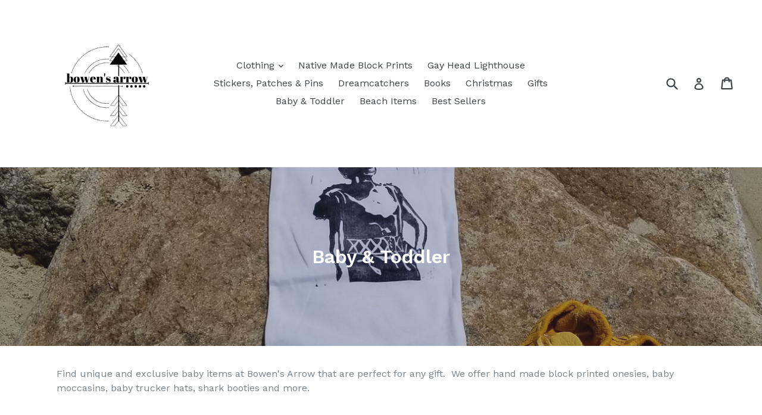

--- FILE ---
content_type: text/html; charset=utf-8
request_url: https://bowensarrow.com/collections/bowens-arrow-baby-corner
body_size: 30297
content:
<!doctype html>
<!--[if IE 9]> <html class="ie9 no-js" lang="en"> <![endif]-->
<!--[if (gt IE 9)|!(IE)]><!--> <html class="no-js" lang="en"> <!--<![endif]-->
<head>
  <meta charset="utf-8">
  <meta http-equiv="X-UA-Compatible" content="IE=edge,chrome=1">
  <meta name="viewport" content="width=device-width,initial-scale=1">
  <meta name="theme-color" content="#7796a8">
  <link rel="canonical" href="https://bowensarrow.com/collections/bowens-arrow-baby-corner">

  

  
  <title>
    Baby &amp; Toddler
    
    
    
      &ndash; Bowen&#39;s Arrow
    
  </title>

  
    <meta name="description" content="Find unique and exclusive baby items at Bowen&#39;s Arrow that are perfect for any gift.  We offer hand made block printed onesies, baby moccasins, baby trucker hats, shark booties and more.">
  

  <!-- /snippets/social-meta-tags.liquid -->
<meta property="og:site_name" content="Bowen&#39;s Arrow">
<meta property="og:url" content="https://bowensarrow.com/collections/bowens-arrow-baby-corner">
<meta property="og:title" content="Baby &amp; Toddler">
<meta property="og:type" content="website">
<meta property="og:description" content="Find unique and exclusive baby items at Bowen&#39;s Arrow that are perfect for any gift.  We offer hand made block printed onesies, baby moccasins, baby trucker hats, shark booties and more.">


<meta name="twitter:site" content="@">
<meta name="twitter:card" content="summary_large_image">
<meta name="twitter:title" content="Baby &amp; Toddler">
<meta name="twitter:description" content="Find unique and exclusive baby items at Bowen&#39;s Arrow that are perfect for any gift.  We offer hand made block printed onesies, baby moccasins, baby trucker hats, shark booties and more.">


  <link href="//bowensarrow.com/cdn/shop/t/1/assets/theme.scss.css?v=138596005276670567111696369164" rel="stylesheet" type="text/css" media="all" />
  

  <link href="//fonts.googleapis.com/css?family=Work+Sans:400,700" rel="stylesheet" type="text/css" media="all" />


  

    <link href="//fonts.googleapis.com/css?family=Work+Sans:600" rel="stylesheet" type="text/css" media="all" />
  



  <script>
    var theme = {
      strings: {
        addToCart: "Add to cart",
        soldOut: "Sold out",
        unavailable: "Unavailable",
        showMore: "Show More",
        showLess: "Show Less"
      },
      moneyFormat: "${{amount}}"
    }

    document.documentElement.className = document.documentElement.className.replace('no-js', 'js');
  </script>

  <!--[if (lte IE 9) ]><script src="//bowensarrow.com/cdn/shop/t/1/assets/match-media.min.js?v=22265819453975888031500828388" type="text/javascript"></script><![endif]-->

  
  
  <!--[if (gt IE 9)|!(IE)]><!--><script src="//bowensarrow.com/cdn/shop/t/1/assets/lazysizes.js?v=68441465964607740661500828388" async="async"></script><!--<![endif]-->
  <!--[if lte IE 9]><script src="//bowensarrow.com/cdn/shop/t/1/assets/lazysizes.min.js?v=874"></script><![endif]-->

  <!--[if (gt IE 9)|!(IE)]><!--><script src="//bowensarrow.com/cdn/shop/t/1/assets/vendor.js?v=136118274122071307521500828388" defer="defer"></script><!--<![endif]-->
  <!--[if lte IE 9]><script src="//bowensarrow.com/cdn/shop/t/1/assets/vendor.js?v=136118274122071307521500828388"></script><![endif]-->

  <!--[if (gt IE 9)|!(IE)]><!--><script src="//bowensarrow.com/cdn/shop/t/1/assets/theme.js?v=133740887074730177661500828388" defer="defer"></script><!--<![endif]-->
  <!--[if lte IE 9]><script src="//bowensarrow.com/cdn/shop/t/1/assets/theme.js?v=133740887074730177661500828388"></script><![endif]-->

  <script>window.performance && window.performance.mark && window.performance.mark('shopify.content_for_header.start');</script><meta id="shopify-digital-wallet" name="shopify-digital-wallet" content="/22112715/digital_wallets/dialog">
<meta name="shopify-checkout-api-token" content="1f48f730d3a69ab871783b05d0d96fb4">
<link rel="alternate" type="application/atom+xml" title="Feed" href="/collections/bowens-arrow-baby-corner.atom" />
<link rel="next" href="/collections/bowens-arrow-baby-corner?page=2">
<link rel="alternate" type="application/json+oembed" href="https://bowensarrow.com/collections/bowens-arrow-baby-corner.oembed">
<script async="async" src="/checkouts/internal/preloads.js?locale=en-US"></script>
<link rel="preconnect" href="https://shop.app" crossorigin="anonymous">
<script async="async" src="https://shop.app/checkouts/internal/preloads.js?locale=en-US&shop_id=22112715" crossorigin="anonymous"></script>
<script id="apple-pay-shop-capabilities" type="application/json">{"shopId":22112715,"countryCode":"US","currencyCode":"USD","merchantCapabilities":["supports3DS"],"merchantId":"gid:\/\/shopify\/Shop\/22112715","merchantName":"Bowen's Arrow","requiredBillingContactFields":["postalAddress","email","phone"],"requiredShippingContactFields":["postalAddress","email","phone"],"shippingType":"shipping","supportedNetworks":["visa","masterCard","amex","discover","elo","jcb"],"total":{"type":"pending","label":"Bowen's Arrow","amount":"1.00"},"shopifyPaymentsEnabled":true,"supportsSubscriptions":true}</script>
<script id="shopify-features" type="application/json">{"accessToken":"1f48f730d3a69ab871783b05d0d96fb4","betas":["rich-media-storefront-analytics"],"domain":"bowensarrow.com","predictiveSearch":true,"shopId":22112715,"locale":"en"}</script>
<script>var Shopify = Shopify || {};
Shopify.shop = "bowens-arrow.myshopify.com";
Shopify.locale = "en";
Shopify.currency = {"active":"USD","rate":"1.0"};
Shopify.country = "US";
Shopify.theme = {"name":"debut","id":180852746,"schema_name":"Debut","schema_version":"1.4.0","theme_store_id":796,"role":"main"};
Shopify.theme.handle = "null";
Shopify.theme.style = {"id":null,"handle":null};
Shopify.cdnHost = "bowensarrow.com/cdn";
Shopify.routes = Shopify.routes || {};
Shopify.routes.root = "/";</script>
<script type="module">!function(o){(o.Shopify=o.Shopify||{}).modules=!0}(window);</script>
<script>!function(o){function n(){var o=[];function n(){o.push(Array.prototype.slice.apply(arguments))}return n.q=o,n}var t=o.Shopify=o.Shopify||{};t.loadFeatures=n(),t.autoloadFeatures=n()}(window);</script>
<script>
  window.ShopifyPay = window.ShopifyPay || {};
  window.ShopifyPay.apiHost = "shop.app\/pay";
  window.ShopifyPay.redirectState = null;
</script>
<script id="shop-js-analytics" type="application/json">{"pageType":"collection"}</script>
<script defer="defer" async type="module" src="//bowensarrow.com/cdn/shopifycloud/shop-js/modules/v2/client.init-shop-cart-sync_BT-GjEfc.en.esm.js"></script>
<script defer="defer" async type="module" src="//bowensarrow.com/cdn/shopifycloud/shop-js/modules/v2/chunk.common_D58fp_Oc.esm.js"></script>
<script defer="defer" async type="module" src="//bowensarrow.com/cdn/shopifycloud/shop-js/modules/v2/chunk.modal_xMitdFEc.esm.js"></script>
<script type="module">
  await import("//bowensarrow.com/cdn/shopifycloud/shop-js/modules/v2/client.init-shop-cart-sync_BT-GjEfc.en.esm.js");
await import("//bowensarrow.com/cdn/shopifycloud/shop-js/modules/v2/chunk.common_D58fp_Oc.esm.js");
await import("//bowensarrow.com/cdn/shopifycloud/shop-js/modules/v2/chunk.modal_xMitdFEc.esm.js");

  window.Shopify.SignInWithShop?.initShopCartSync?.({"fedCMEnabled":true,"windoidEnabled":true});

</script>
<script>
  window.Shopify = window.Shopify || {};
  if (!window.Shopify.featureAssets) window.Shopify.featureAssets = {};
  window.Shopify.featureAssets['shop-js'] = {"shop-cart-sync":["modules/v2/client.shop-cart-sync_DZOKe7Ll.en.esm.js","modules/v2/chunk.common_D58fp_Oc.esm.js","modules/v2/chunk.modal_xMitdFEc.esm.js"],"init-fed-cm":["modules/v2/client.init-fed-cm_B6oLuCjv.en.esm.js","modules/v2/chunk.common_D58fp_Oc.esm.js","modules/v2/chunk.modal_xMitdFEc.esm.js"],"shop-cash-offers":["modules/v2/client.shop-cash-offers_D2sdYoxE.en.esm.js","modules/v2/chunk.common_D58fp_Oc.esm.js","modules/v2/chunk.modal_xMitdFEc.esm.js"],"shop-login-button":["modules/v2/client.shop-login-button_QeVjl5Y3.en.esm.js","modules/v2/chunk.common_D58fp_Oc.esm.js","modules/v2/chunk.modal_xMitdFEc.esm.js"],"pay-button":["modules/v2/client.pay-button_DXTOsIq6.en.esm.js","modules/v2/chunk.common_D58fp_Oc.esm.js","modules/v2/chunk.modal_xMitdFEc.esm.js"],"shop-button":["modules/v2/client.shop-button_DQZHx9pm.en.esm.js","modules/v2/chunk.common_D58fp_Oc.esm.js","modules/v2/chunk.modal_xMitdFEc.esm.js"],"avatar":["modules/v2/client.avatar_BTnouDA3.en.esm.js"],"init-windoid":["modules/v2/client.init-windoid_CR1B-cfM.en.esm.js","modules/v2/chunk.common_D58fp_Oc.esm.js","modules/v2/chunk.modal_xMitdFEc.esm.js"],"init-shop-for-new-customer-accounts":["modules/v2/client.init-shop-for-new-customer-accounts_C_vY_xzh.en.esm.js","modules/v2/client.shop-login-button_QeVjl5Y3.en.esm.js","modules/v2/chunk.common_D58fp_Oc.esm.js","modules/v2/chunk.modal_xMitdFEc.esm.js"],"init-shop-email-lookup-coordinator":["modules/v2/client.init-shop-email-lookup-coordinator_BI7n9ZSv.en.esm.js","modules/v2/chunk.common_D58fp_Oc.esm.js","modules/v2/chunk.modal_xMitdFEc.esm.js"],"init-shop-cart-sync":["modules/v2/client.init-shop-cart-sync_BT-GjEfc.en.esm.js","modules/v2/chunk.common_D58fp_Oc.esm.js","modules/v2/chunk.modal_xMitdFEc.esm.js"],"shop-toast-manager":["modules/v2/client.shop-toast-manager_DiYdP3xc.en.esm.js","modules/v2/chunk.common_D58fp_Oc.esm.js","modules/v2/chunk.modal_xMitdFEc.esm.js"],"init-customer-accounts":["modules/v2/client.init-customer-accounts_D9ZNqS-Q.en.esm.js","modules/v2/client.shop-login-button_QeVjl5Y3.en.esm.js","modules/v2/chunk.common_D58fp_Oc.esm.js","modules/v2/chunk.modal_xMitdFEc.esm.js"],"init-customer-accounts-sign-up":["modules/v2/client.init-customer-accounts-sign-up_iGw4briv.en.esm.js","modules/v2/client.shop-login-button_QeVjl5Y3.en.esm.js","modules/v2/chunk.common_D58fp_Oc.esm.js","modules/v2/chunk.modal_xMitdFEc.esm.js"],"shop-follow-button":["modules/v2/client.shop-follow-button_CqMgW2wH.en.esm.js","modules/v2/chunk.common_D58fp_Oc.esm.js","modules/v2/chunk.modal_xMitdFEc.esm.js"],"checkout-modal":["modules/v2/client.checkout-modal_xHeaAweL.en.esm.js","modules/v2/chunk.common_D58fp_Oc.esm.js","modules/v2/chunk.modal_xMitdFEc.esm.js"],"shop-login":["modules/v2/client.shop-login_D91U-Q7h.en.esm.js","modules/v2/chunk.common_D58fp_Oc.esm.js","modules/v2/chunk.modal_xMitdFEc.esm.js"],"lead-capture":["modules/v2/client.lead-capture_BJmE1dJe.en.esm.js","modules/v2/chunk.common_D58fp_Oc.esm.js","modules/v2/chunk.modal_xMitdFEc.esm.js"],"payment-terms":["modules/v2/client.payment-terms_Ci9AEqFq.en.esm.js","modules/v2/chunk.common_D58fp_Oc.esm.js","modules/v2/chunk.modal_xMitdFEc.esm.js"]};
</script>
<script id="__st">var __st={"a":22112715,"offset":-18000,"reqid":"44b8fac3-4704-494a-8cc0-a5f08a69a707-1769179687","pageurl":"bowensarrow.com\/collections\/bowens-arrow-baby-corner","u":"ea1c30794b67","p":"collection","rtyp":"collection","rid":143853355090};</script>
<script>window.ShopifyPaypalV4VisibilityTracking = true;</script>
<script id="captcha-bootstrap">!function(){'use strict';const t='contact',e='account',n='new_comment',o=[[t,t],['blogs',n],['comments',n],[t,'customer']],c=[[e,'customer_login'],[e,'guest_login'],[e,'recover_customer_password'],[e,'create_customer']],r=t=>t.map((([t,e])=>`form[action*='/${t}']:not([data-nocaptcha='true']) input[name='form_type'][value='${e}']`)).join(','),a=t=>()=>t?[...document.querySelectorAll(t)].map((t=>t.form)):[];function s(){const t=[...o],e=r(t);return a(e)}const i='password',u='form_key',d=['recaptcha-v3-token','g-recaptcha-response','h-captcha-response',i],f=()=>{try{return window.sessionStorage}catch{return}},m='__shopify_v',_=t=>t.elements[u];function p(t,e,n=!1){try{const o=window.sessionStorage,c=JSON.parse(o.getItem(e)),{data:r}=function(t){const{data:e,action:n}=t;return t[m]||n?{data:e,action:n}:{data:t,action:n}}(c);for(const[e,n]of Object.entries(r))t.elements[e]&&(t.elements[e].value=n);n&&o.removeItem(e)}catch(o){console.error('form repopulation failed',{error:o})}}const l='form_type',E='cptcha';function T(t){t.dataset[E]=!0}const w=window,h=w.document,L='Shopify',v='ce_forms',y='captcha';let A=!1;((t,e)=>{const n=(g='f06e6c50-85a8-45c8-87d0-21a2b65856fe',I='https://cdn.shopify.com/shopifycloud/storefront-forms-hcaptcha/ce_storefront_forms_captcha_hcaptcha.v1.5.2.iife.js',D={infoText:'Protected by hCaptcha',privacyText:'Privacy',termsText:'Terms'},(t,e,n)=>{const o=w[L][v],c=o.bindForm;if(c)return c(t,g,e,D).then(n);var r;o.q.push([[t,g,e,D],n]),r=I,A||(h.body.append(Object.assign(h.createElement('script'),{id:'captcha-provider',async:!0,src:r})),A=!0)});var g,I,D;w[L]=w[L]||{},w[L][v]=w[L][v]||{},w[L][v].q=[],w[L][y]=w[L][y]||{},w[L][y].protect=function(t,e){n(t,void 0,e),T(t)},Object.freeze(w[L][y]),function(t,e,n,w,h,L){const[v,y,A,g]=function(t,e,n){const i=e?o:[],u=t?c:[],d=[...i,...u],f=r(d),m=r(i),_=r(d.filter((([t,e])=>n.includes(e))));return[a(f),a(m),a(_),s()]}(w,h,L),I=t=>{const e=t.target;return e instanceof HTMLFormElement?e:e&&e.form},D=t=>v().includes(t);t.addEventListener('submit',(t=>{const e=I(t);if(!e)return;const n=D(e)&&!e.dataset.hcaptchaBound&&!e.dataset.recaptchaBound,o=_(e),c=g().includes(e)&&(!o||!o.value);(n||c)&&t.preventDefault(),c&&!n&&(function(t){try{if(!f())return;!function(t){const e=f();if(!e)return;const n=_(t);if(!n)return;const o=n.value;o&&e.removeItem(o)}(t);const e=Array.from(Array(32),(()=>Math.random().toString(36)[2])).join('');!function(t,e){_(t)||t.append(Object.assign(document.createElement('input'),{type:'hidden',name:u})),t.elements[u].value=e}(t,e),function(t,e){const n=f();if(!n)return;const o=[...t.querySelectorAll(`input[type='${i}']`)].map((({name:t})=>t)),c=[...d,...o],r={};for(const[a,s]of new FormData(t).entries())c.includes(a)||(r[a]=s);n.setItem(e,JSON.stringify({[m]:1,action:t.action,data:r}))}(t,e)}catch(e){console.error('failed to persist form',e)}}(e),e.submit())}));const S=(t,e)=>{t&&!t.dataset[E]&&(n(t,e.some((e=>e===t))),T(t))};for(const o of['focusin','change'])t.addEventListener(o,(t=>{const e=I(t);D(e)&&S(e,y())}));const B=e.get('form_key'),M=e.get(l),P=B&&M;t.addEventListener('DOMContentLoaded',(()=>{const t=y();if(P)for(const e of t)e.elements[l].value===M&&p(e,B);[...new Set([...A(),...v().filter((t=>'true'===t.dataset.shopifyCaptcha))])].forEach((e=>S(e,t)))}))}(h,new URLSearchParams(w.location.search),n,t,e,['guest_login'])})(!0,!0)}();</script>
<script integrity="sha256-4kQ18oKyAcykRKYeNunJcIwy7WH5gtpwJnB7kiuLZ1E=" data-source-attribution="shopify.loadfeatures" defer="defer" src="//bowensarrow.com/cdn/shopifycloud/storefront/assets/storefront/load_feature-a0a9edcb.js" crossorigin="anonymous"></script>
<script crossorigin="anonymous" defer="defer" src="//bowensarrow.com/cdn/shopifycloud/storefront/assets/shopify_pay/storefront-65b4c6d7.js?v=20250812"></script>
<script data-source-attribution="shopify.dynamic_checkout.dynamic.init">var Shopify=Shopify||{};Shopify.PaymentButton=Shopify.PaymentButton||{isStorefrontPortableWallets:!0,init:function(){window.Shopify.PaymentButton.init=function(){};var t=document.createElement("script");t.src="https://bowensarrow.com/cdn/shopifycloud/portable-wallets/latest/portable-wallets.en.js",t.type="module",document.head.appendChild(t)}};
</script>
<script data-source-attribution="shopify.dynamic_checkout.buyer_consent">
  function portableWalletsHideBuyerConsent(e){var t=document.getElementById("shopify-buyer-consent"),n=document.getElementById("shopify-subscription-policy-button");t&&n&&(t.classList.add("hidden"),t.setAttribute("aria-hidden","true"),n.removeEventListener("click",e))}function portableWalletsShowBuyerConsent(e){var t=document.getElementById("shopify-buyer-consent"),n=document.getElementById("shopify-subscription-policy-button");t&&n&&(t.classList.remove("hidden"),t.removeAttribute("aria-hidden"),n.addEventListener("click",e))}window.Shopify?.PaymentButton&&(window.Shopify.PaymentButton.hideBuyerConsent=portableWalletsHideBuyerConsent,window.Shopify.PaymentButton.showBuyerConsent=portableWalletsShowBuyerConsent);
</script>
<script data-source-attribution="shopify.dynamic_checkout.cart.bootstrap">document.addEventListener("DOMContentLoaded",(function(){function t(){return document.querySelector("shopify-accelerated-checkout-cart, shopify-accelerated-checkout")}if(t())Shopify.PaymentButton.init();else{new MutationObserver((function(e,n){t()&&(Shopify.PaymentButton.init(),n.disconnect())})).observe(document.body,{childList:!0,subtree:!0})}}));
</script>
<link id="shopify-accelerated-checkout-styles" rel="stylesheet" media="screen" href="https://bowensarrow.com/cdn/shopifycloud/portable-wallets/latest/accelerated-checkout-backwards-compat.css" crossorigin="anonymous">
<style id="shopify-accelerated-checkout-cart">
        #shopify-buyer-consent {
  margin-top: 1em;
  display: inline-block;
  width: 100%;
}

#shopify-buyer-consent.hidden {
  display: none;
}

#shopify-subscription-policy-button {
  background: none;
  border: none;
  padding: 0;
  text-decoration: underline;
  font-size: inherit;
  cursor: pointer;
}

#shopify-subscription-policy-button::before {
  box-shadow: none;
}

      </style>

<script>window.performance && window.performance.mark && window.performance.mark('shopify.content_for_header.end');</script>
<meta property="og:image" content="https://cdn.shopify.com/s/files/1/2211/2715/collections/Lobster_Onsie.jpg?v=1625152997" />
<meta property="og:image:secure_url" content="https://cdn.shopify.com/s/files/1/2211/2715/collections/Lobster_Onsie.jpg?v=1625152997" />
<meta property="og:image:width" content="2184" />
<meta property="og:image:height" content="1923" />
<meta property="og:image:alt" content="Baby & Toddler" />
<link href="https://monorail-edge.shopifysvc.com" rel="dns-prefetch">
<script>(function(){if ("sendBeacon" in navigator && "performance" in window) {try {var session_token_from_headers = performance.getEntriesByType('navigation')[0].serverTiming.find(x => x.name == '_s').description;} catch {var session_token_from_headers = undefined;}var session_cookie_matches = document.cookie.match(/_shopify_s=([^;]*)/);var session_token_from_cookie = session_cookie_matches && session_cookie_matches.length === 2 ? session_cookie_matches[1] : "";var session_token = session_token_from_headers || session_token_from_cookie || "";function handle_abandonment_event(e) {var entries = performance.getEntries().filter(function(entry) {return /monorail-edge.shopifysvc.com/.test(entry.name);});if (!window.abandonment_tracked && entries.length === 0) {window.abandonment_tracked = true;var currentMs = Date.now();var navigation_start = performance.timing.navigationStart;var payload = {shop_id: 22112715,url: window.location.href,navigation_start,duration: currentMs - navigation_start,session_token,page_type: "collection"};window.navigator.sendBeacon("https://monorail-edge.shopifysvc.com/v1/produce", JSON.stringify({schema_id: "online_store_buyer_site_abandonment/1.1",payload: payload,metadata: {event_created_at_ms: currentMs,event_sent_at_ms: currentMs}}));}}window.addEventListener('pagehide', handle_abandonment_event);}}());</script>
<script id="web-pixels-manager-setup">(function e(e,d,r,n,o){if(void 0===o&&(o={}),!Boolean(null===(a=null===(i=window.Shopify)||void 0===i?void 0:i.analytics)||void 0===a?void 0:a.replayQueue)){var i,a;window.Shopify=window.Shopify||{};var t=window.Shopify;t.analytics=t.analytics||{};var s=t.analytics;s.replayQueue=[],s.publish=function(e,d,r){return s.replayQueue.push([e,d,r]),!0};try{self.performance.mark("wpm:start")}catch(e){}var l=function(){var e={modern:/Edge?\/(1{2}[4-9]|1[2-9]\d|[2-9]\d{2}|\d{4,})\.\d+(\.\d+|)|Firefox\/(1{2}[4-9]|1[2-9]\d|[2-9]\d{2}|\d{4,})\.\d+(\.\d+|)|Chrom(ium|e)\/(9{2}|\d{3,})\.\d+(\.\d+|)|(Maci|X1{2}).+ Version\/(15\.\d+|(1[6-9]|[2-9]\d|\d{3,})\.\d+)([,.]\d+|)( \(\w+\)|)( Mobile\/\w+|) Safari\/|Chrome.+OPR\/(9{2}|\d{3,})\.\d+\.\d+|(CPU[ +]OS|iPhone[ +]OS|CPU[ +]iPhone|CPU IPhone OS|CPU iPad OS)[ +]+(15[._]\d+|(1[6-9]|[2-9]\d|\d{3,})[._]\d+)([._]\d+|)|Android:?[ /-](13[3-9]|1[4-9]\d|[2-9]\d{2}|\d{4,})(\.\d+|)(\.\d+|)|Android.+Firefox\/(13[5-9]|1[4-9]\d|[2-9]\d{2}|\d{4,})\.\d+(\.\d+|)|Android.+Chrom(ium|e)\/(13[3-9]|1[4-9]\d|[2-9]\d{2}|\d{4,})\.\d+(\.\d+|)|SamsungBrowser\/([2-9]\d|\d{3,})\.\d+/,legacy:/Edge?\/(1[6-9]|[2-9]\d|\d{3,})\.\d+(\.\d+|)|Firefox\/(5[4-9]|[6-9]\d|\d{3,})\.\d+(\.\d+|)|Chrom(ium|e)\/(5[1-9]|[6-9]\d|\d{3,})\.\d+(\.\d+|)([\d.]+$|.*Safari\/(?![\d.]+ Edge\/[\d.]+$))|(Maci|X1{2}).+ Version\/(10\.\d+|(1[1-9]|[2-9]\d|\d{3,})\.\d+)([,.]\d+|)( \(\w+\)|)( Mobile\/\w+|) Safari\/|Chrome.+OPR\/(3[89]|[4-9]\d|\d{3,})\.\d+\.\d+|(CPU[ +]OS|iPhone[ +]OS|CPU[ +]iPhone|CPU IPhone OS|CPU iPad OS)[ +]+(10[._]\d+|(1[1-9]|[2-9]\d|\d{3,})[._]\d+)([._]\d+|)|Android:?[ /-](13[3-9]|1[4-9]\d|[2-9]\d{2}|\d{4,})(\.\d+|)(\.\d+|)|Mobile Safari.+OPR\/([89]\d|\d{3,})\.\d+\.\d+|Android.+Firefox\/(13[5-9]|1[4-9]\d|[2-9]\d{2}|\d{4,})\.\d+(\.\d+|)|Android.+Chrom(ium|e)\/(13[3-9]|1[4-9]\d|[2-9]\d{2}|\d{4,})\.\d+(\.\d+|)|Android.+(UC? ?Browser|UCWEB|U3)[ /]?(15\.([5-9]|\d{2,})|(1[6-9]|[2-9]\d|\d{3,})\.\d+)\.\d+|SamsungBrowser\/(5\.\d+|([6-9]|\d{2,})\.\d+)|Android.+MQ{2}Browser\/(14(\.(9|\d{2,})|)|(1[5-9]|[2-9]\d|\d{3,})(\.\d+|))(\.\d+|)|K[Aa][Ii]OS\/(3\.\d+|([4-9]|\d{2,})\.\d+)(\.\d+|)/},d=e.modern,r=e.legacy,n=navigator.userAgent;return n.match(d)?"modern":n.match(r)?"legacy":"unknown"}(),u="modern"===l?"modern":"legacy",c=(null!=n?n:{modern:"",legacy:""})[u],f=function(e){return[e.baseUrl,"/wpm","/b",e.hashVersion,"modern"===e.buildTarget?"m":"l",".js"].join("")}({baseUrl:d,hashVersion:r,buildTarget:u}),m=function(e){var d=e.version,r=e.bundleTarget,n=e.surface,o=e.pageUrl,i=e.monorailEndpoint;return{emit:function(e){var a=e.status,t=e.errorMsg,s=(new Date).getTime(),l=JSON.stringify({metadata:{event_sent_at_ms:s},events:[{schema_id:"web_pixels_manager_load/3.1",payload:{version:d,bundle_target:r,page_url:o,status:a,surface:n,error_msg:t},metadata:{event_created_at_ms:s}}]});if(!i)return console&&console.warn&&console.warn("[Web Pixels Manager] No Monorail endpoint provided, skipping logging."),!1;try{return self.navigator.sendBeacon.bind(self.navigator)(i,l)}catch(e){}var u=new XMLHttpRequest;try{return u.open("POST",i,!0),u.setRequestHeader("Content-Type","text/plain"),u.send(l),!0}catch(e){return console&&console.warn&&console.warn("[Web Pixels Manager] Got an unhandled error while logging to Monorail."),!1}}}}({version:r,bundleTarget:l,surface:e.surface,pageUrl:self.location.href,monorailEndpoint:e.monorailEndpoint});try{o.browserTarget=l,function(e){var d=e.src,r=e.async,n=void 0===r||r,o=e.onload,i=e.onerror,a=e.sri,t=e.scriptDataAttributes,s=void 0===t?{}:t,l=document.createElement("script"),u=document.querySelector("head"),c=document.querySelector("body");if(l.async=n,l.src=d,a&&(l.integrity=a,l.crossOrigin="anonymous"),s)for(var f in s)if(Object.prototype.hasOwnProperty.call(s,f))try{l.dataset[f]=s[f]}catch(e){}if(o&&l.addEventListener("load",o),i&&l.addEventListener("error",i),u)u.appendChild(l);else{if(!c)throw new Error("Did not find a head or body element to append the script");c.appendChild(l)}}({src:f,async:!0,onload:function(){if(!function(){var e,d;return Boolean(null===(d=null===(e=window.Shopify)||void 0===e?void 0:e.analytics)||void 0===d?void 0:d.initialized)}()){var d=window.webPixelsManager.init(e)||void 0;if(d){var r=window.Shopify.analytics;r.replayQueue.forEach((function(e){var r=e[0],n=e[1],o=e[2];d.publishCustomEvent(r,n,o)})),r.replayQueue=[],r.publish=d.publishCustomEvent,r.visitor=d.visitor,r.initialized=!0}}},onerror:function(){return m.emit({status:"failed",errorMsg:"".concat(f," has failed to load")})},sri:function(e){var d=/^sha384-[A-Za-z0-9+/=]+$/;return"string"==typeof e&&d.test(e)}(c)?c:"",scriptDataAttributes:o}),m.emit({status:"loading"})}catch(e){m.emit({status:"failed",errorMsg:(null==e?void 0:e.message)||"Unknown error"})}}})({shopId: 22112715,storefrontBaseUrl: "https://bowensarrow.com",extensionsBaseUrl: "https://extensions.shopifycdn.com/cdn/shopifycloud/web-pixels-manager",monorailEndpoint: "https://monorail-edge.shopifysvc.com/unstable/produce_batch",surface: "storefront-renderer",enabledBetaFlags: ["2dca8a86"],webPixelsConfigList: [{"id":"shopify-app-pixel","configuration":"{}","eventPayloadVersion":"v1","runtimeContext":"STRICT","scriptVersion":"0450","apiClientId":"shopify-pixel","type":"APP","privacyPurposes":["ANALYTICS","MARKETING"]},{"id":"shopify-custom-pixel","eventPayloadVersion":"v1","runtimeContext":"LAX","scriptVersion":"0450","apiClientId":"shopify-pixel","type":"CUSTOM","privacyPurposes":["ANALYTICS","MARKETING"]}],isMerchantRequest: false,initData: {"shop":{"name":"Bowen's Arrow","paymentSettings":{"currencyCode":"USD"},"myshopifyDomain":"bowens-arrow.myshopify.com","countryCode":"US","storefrontUrl":"https:\/\/bowensarrow.com"},"customer":null,"cart":null,"checkout":null,"productVariants":[],"purchasingCompany":null},},"https://bowensarrow.com/cdn","fcfee988w5aeb613cpc8e4bc33m6693e112",{"modern":"","legacy":""},{"shopId":"22112715","storefrontBaseUrl":"https:\/\/bowensarrow.com","extensionBaseUrl":"https:\/\/extensions.shopifycdn.com\/cdn\/shopifycloud\/web-pixels-manager","surface":"storefront-renderer","enabledBetaFlags":"[\"2dca8a86\"]","isMerchantRequest":"false","hashVersion":"fcfee988w5aeb613cpc8e4bc33m6693e112","publish":"custom","events":"[[\"page_viewed\",{}],[\"collection_viewed\",{\"collection\":{\"id\":\"143853355090\",\"title\":\"Baby \u0026 Toddler\",\"productVariants\":[{\"price\":{\"amount\":24.0,\"currencyCode\":\"USD\"},\"product\":{\"title\":\"Block Printed Baby Long Sleeve Onesie 100% Organic Cotton\",\"vendor\":\"Bowen's Arrow\",\"id\":\"6962119082066\",\"untranslatedTitle\":\"Block Printed Baby Long Sleeve Onesie 100% Organic Cotton\",\"url\":\"\/products\/block-printed-baby-long-sleeve-onesie-100-organic-cotton\",\"type\":\"Baby Onesie\"},\"id\":\"40403377979474\",\"image\":{\"src\":\"\/\/bowensarrow.com\/cdn\/shop\/products\/db588790-cbdc-4bdb-adc5-9eab64e2b93c.png?v=1681956688\"},\"sku\":\"\",\"title\":\"Esther Ryan \/ 0-3m\",\"untranslatedTitle\":\"Esther Ryan \/ 0-3m\"},{\"price\":{\"amount\":20.0,\"currencyCode\":\"USD\"},\"product\":{\"title\":\"Block Printed Baby Onesie Custom on 100 % Organic Cotton by Jennifer Staples\",\"vendor\":\"Jennifer Staples\",\"id\":\"6909607903314\",\"untranslatedTitle\":\"Block Printed Baby Onesie Custom on 100 % Organic Cotton by Jennifer Staples\",\"url\":\"\/products\/baby-onesie-block-printed-on-100-organic-cotton\",\"type\":\"Baby Clothes\"},\"id\":\"42082854142034\",\"image\":{\"src\":\"\/\/bowensarrow.com\/cdn\/shop\/products\/db362b6e-7a29-420e-b7bc-9804d7741026.png?v=1681850306\"},\"sku\":null,\"title\":\"Newborn \/ Ester Ryan Kestenbaum\",\"untranslatedTitle\":\"Newborn \/ Ester Ryan Kestenbaum\"},{\"price\":{\"amount\":23.0,\"currencyCode\":\"USD\"},\"product\":{\"title\":\"Long House Plush Toy (Bill helin Collection)\",\"vendor\":\"Soft Stuff Creations, Inc.\",\"id\":\"6675338788946\",\"untranslatedTitle\":\"Long House Plush Toy (Bill helin Collection)\",\"url\":\"\/products\/long-house-plush-toy-bill-helin-collection\",\"type\":\"Plush Toys\"},\"id\":\"39527119192146\",\"image\":{\"src\":\"\/\/bowensarrow.com\/cdn\/shop\/products\/f192a20dfa1f1b334addac8f0dd0c4124de19cd4ff3dab6bf5087afb157d8b19.jpg?v=1627835377\"},\"sku\":\"\",\"title\":\"Default Title\",\"untranslatedTitle\":\"Default Title\"},{\"price\":{\"amount\":15.0,\"currencyCode\":\"USD\"},\"product\":{\"title\":\"Canoe Plush Toy (Bill helin Collection)\",\"vendor\":\"Soft Stuff Creations, Inc.\",\"id\":\"6675337019474\",\"untranslatedTitle\":\"Canoe Plush Toy (Bill helin Collection)\",\"url\":\"\/products\/canoe-plush-toy-bill-helin-collection\",\"type\":\"Plush Toys\"},\"id\":\"39527114113106\",\"image\":{\"src\":\"\/\/bowensarrow.com\/cdn\/shop\/products\/9f075046bc95c3f371376016e7ac50d1ccccfaf1bb9328a5bbd87f108cef00d1.jpg?v=1627835187\"},\"sku\":\"\",\"title\":\"Default Title\",\"untranslatedTitle\":\"Default Title\"},{\"price\":{\"amount\":8.0,\"currencyCode\":\"USD\"},\"product\":{\"title\":\"Culture Crew Finger Puppets - Brown Bear\",\"vendor\":\"Soft Stuff Creations, Inc.\",\"id\":\"7368159559762\",\"untranslatedTitle\":\"Culture Crew Finger Puppets - Brown Bear\",\"url\":\"\/products\/culture-crew-finger-puppets-brown-bear\",\"type\":\"Plush Toys\"},\"id\":\"41102367359058\",\"image\":{\"src\":\"\/\/bowensarrow.com\/cdn\/shop\/files\/6a275abef4d27687445156f186c7bb1aba3d96358e4f18797a087df4662cb24a_076e8d45-caf3-4d52-a7d2-afae86aa09d6.webp?v=1721097635\"},\"sku\":\"\",\"title\":\"Brown Bear\",\"untranslatedTitle\":\"Brown Bear\"},{\"price\":{\"amount\":8.0,\"currencyCode\":\"USD\"},\"product\":{\"title\":\"Culture Crew Finger Puppets - Bucky the Beaver\",\"vendor\":\"Soft Stuff Creations, Inc.\",\"id\":\"6675316670546\",\"untranslatedTitle\":\"Culture Crew Finger Puppets - Bucky the Beaver\",\"url\":\"\/products\/salmon-finger-puppet-bill-helin-collection-culture-crew\",\"type\":\"Plush Toys\"},\"id\":\"40498038374482\",\"image\":{\"src\":\"\/\/bowensarrow.com\/cdn\/shop\/files\/d525bf50182484a356d5427b3e1bb85be178cdfda094977e26d4de6a2b1a2adf.webp?v=1714432823\"},\"sku\":\"\",\"title\":\"Beaver\",\"untranslatedTitle\":\"Beaver\"},{\"price\":{\"amount\":8.0,\"currencyCode\":\"USD\"},\"product\":{\"title\":\"Culture Crew Finger Puppets - Gak The Raven\",\"vendor\":\"Soft Stuff Creations, Inc.\",\"id\":\"7367809564754\",\"untranslatedTitle\":\"Culture Crew Finger Puppets - Gak The Raven\",\"url\":\"\/products\/culture-crew-finger-puppets-gak-the-raven\",\"type\":\"Plush Toys\"},\"id\":\"41100758417490\",\"image\":{\"src\":\"\/\/bowensarrow.com\/cdn\/shop\/files\/4cdfce49c9864334064f646c526892351fb652dd0e173455dea6af3b657dac1e.webp?v=1720725014\"},\"sku\":null,\"title\":\"Raven\",\"untranslatedTitle\":\"Raven\"},{\"price\":{\"amount\":8.0,\"currencyCode\":\"USD\"},\"product\":{\"title\":\"Culture Crew Finger Puppets - Gypsy Orca\",\"vendor\":\"Soft Stuff Creations, Inc.\",\"id\":\"7368173289554\",\"untranslatedTitle\":\"Culture Crew Finger Puppets - Gypsy Orca\",\"url\":\"\/products\/culture-crew-finger-puppets-gypsy-orca\",\"type\":\"Plush Toys\"},\"id\":\"41102434435154\",\"image\":{\"src\":\"\/\/bowensarrow.com\/cdn\/shop\/files\/21f575c58d6f0d0ce9cf6ba3cc0c2d0b12241090184d528d536067e266f6509a.webp?v=1720725271\"},\"sku\":\"\",\"title\":\"Gypsy the Orca\",\"untranslatedTitle\":\"Gypsy the Orca\"},{\"price\":{\"amount\":8.0,\"currencyCode\":\"USD\"},\"product\":{\"title\":\"Culture Crew Finger Puppets - Hoppy the Frog\",\"vendor\":\"Soft Stuff Creations, Inc.\",\"id\":\"7367809728594\",\"untranslatedTitle\":\"Culture Crew Finger Puppets - Hoppy the Frog\",\"url\":\"\/products\/culture-crew-finger-puppets-hoppy-the-frog\",\"type\":\"Plush Toys\"},\"id\":\"41100763201618\",\"image\":{\"src\":\"\/\/bowensarrow.com\/cdn\/shop\/files\/d04f228fcbf36a1c30a78a109c71255e78ffb363e49910bc10d64050da48eaa0.webp?v=1720725271\"},\"sku\":\"\",\"title\":\"Frog\",\"untranslatedTitle\":\"Frog\"},{\"price\":{\"amount\":8.0,\"currencyCode\":\"USD\"},\"product\":{\"title\":\"Culture Crew Finger Puppets - Hymas the Prince\",\"vendor\":\"Soft Stuff Creations, Inc.\",\"id\":\"7367810646098\",\"untranslatedTitle\":\"Culture Crew Finger Puppets - Hymas the Prince\",\"url\":\"\/products\/culture-crew-finger-puppets-hymas-the-prince\",\"type\":\"Plush Toys\"},\"id\":\"41100764741714\",\"image\":{\"src\":\"\/\/bowensarrow.com\/cdn\/shop\/files\/7e7553f309e5f2d40814ad8404c8238891af4cd2f55ff6f297f69ae30da32ef7.webp?v=1720725271\"},\"sku\":null,\"title\":\"Hymas the Prince\",\"untranslatedTitle\":\"Hymas the Prince\"},{\"price\":{\"amount\":8.0,\"currencyCode\":\"USD\"},\"product\":{\"title\":\"Culture Crew Finger Puppets - Klahowya the Princess\",\"vendor\":\"Soft Stuff Creations, Inc.\",\"id\":\"7367810777170\",\"untranslatedTitle\":\"Culture Crew Finger Puppets - Klahowya the Princess\",\"url\":\"\/products\/culture-crew-finger-puppets-hymas-the-prince-1\",\"type\":\"Plush Toys\"},\"id\":\"41100765691986\",\"image\":{\"src\":\"\/\/bowensarrow.com\/cdn\/shop\/files\/721b43002c3555225ed0e4d0888684806d7be44876136888a5291ab2374ed3f8_3ab5552a-ab53-4cf2-8e01-3d15c166fdbe.webp?v=1720725699\"},\"sku\":null,\"title\":\"Klahowya the Princess\",\"untranslatedTitle\":\"Klahowya the Princess\"},{\"price\":{\"amount\":8.0,\"currencyCode\":\"USD\"},\"product\":{\"title\":\"Culture Crew Finger Puppets - Laksoo the Wolf\",\"vendor\":\"Soft Stuff Creations, Inc.\",\"id\":\"7367810941010\",\"untranslatedTitle\":\"Culture Crew Finger Puppets - Laksoo the Wolf\",\"url\":\"\/products\/culture-crew-finger-puppets-laksoo-the-wolf\",\"type\":\"Plush Toys\"},\"id\":\"41100766314578\",\"image\":{\"src\":\"\/\/bowensarrow.com\/cdn\/shop\/files\/3d625611fc59328cd002abf1905bcf98284d6d7cb87fa4dc535f2b2a714dbdf2_6b795a62-2250-47ec-9f2f-898807c0ecff.webp?v=1720725776\"},\"sku\":\"\",\"title\":\"Laksoo the Wolf\",\"untranslatedTitle\":\"Laksoo the Wolf\"},{\"price\":{\"amount\":8.0,\"currencyCode\":\"USD\"},\"product\":{\"title\":\"Culture Crew Finger Puppets - Sammy the Salmon\",\"vendor\":\"Soft Stuff Creations, Inc.\",\"id\":\"7367811366994\",\"untranslatedTitle\":\"Culture Crew Finger Puppets - Sammy the Salmon\",\"url\":\"\/products\/culture-crew-finger-puppets-sammy-the-salmon\",\"type\":\"Plush Toys\"},\"id\":\"41100770836562\",\"image\":{\"src\":\"\/\/bowensarrow.com\/cdn\/shop\/files\/c0fc7cab1fd42be2c83036ae2d32b79f1720307f50e229ea9afba5fc11a9970b_377ef846-2807-47af-997a-81edcf697b19.webp?v=1720725994\"},\"sku\":null,\"title\":\"Sammy the Salmon\",\"untranslatedTitle\":\"Sammy the Salmon\"},{\"price\":{\"amount\":8.0,\"currencyCode\":\"USD\"},\"product\":{\"title\":\"Culture Crew Finger Puppets - Spirit Bear\",\"vendor\":\"Soft Stuff Creations, Inc.\",\"id\":\"7369450553426\",\"untranslatedTitle\":\"Culture Crew Finger Puppets - Spirit Bear\",\"url\":\"\/products\/culture-crew-finger-puppets-spirit-bear\",\"type\":\"Plush Toys\"},\"id\":\"41106721767506\",\"image\":{\"src\":\"\/\/bowensarrow.com\/cdn\/shop\/files\/7e8b36185fc3446ed5cc52864230b97fc702820c1a13176a4d5cce52b32117d0_5549f94b-bda3-47bb-84a2-4648bbfdfd58.webp?v=1721097995\"},\"sku\":null,\"title\":\"Spirit Bear\",\"untranslatedTitle\":\"Spirit Bear\"},{\"price\":{\"amount\":8.0,\"currencyCode\":\"USD\"},\"product\":{\"title\":\"Culture Crew Finger Puppets - Valdy the Eagle\",\"vendor\":\"Soft Stuff Creations, Inc.\",\"id\":\"7367811203154\",\"untranslatedTitle\":\"Culture Crew Finger Puppets - Valdy the Eagle\",\"url\":\"\/products\/culture-crew-finger-puppets-valdy-the-eagle\",\"type\":\"Plush Toys\"},\"id\":\"41100767363154\",\"image\":{\"src\":\"\/\/bowensarrow.com\/cdn\/shop\/files\/ce3857639441657c986ccd1900208601d8e17f5ebe07e7bf8439c71e15206d46_21978f07-f80e-4533-9dcb-9182c07d5759.webp?v=1720725926\"},\"sku\":null,\"title\":\"Valdy the Eagle\",\"untranslatedTitle\":\"Valdy the Eagle\"},{\"price\":{\"amount\":25.0,\"currencyCode\":\"USD\"},\"product\":{\"title\":\"Kids Trucker Hats\",\"vendor\":\"Grom Squad\",\"id\":\"6934992453714\",\"untranslatedTitle\":\"Kids Trucker Hats\",\"url\":\"\/products\/kids-trucker-hats\",\"type\":\"Baby \u0026 Toddler HATS\"},\"id\":\"40404116701266\",\"image\":{\"src\":\"\/\/bowensarrow.com\/cdn\/shop\/products\/41fc258a2db0ec1689ff0bbfd8d839c2a4a9c19b896fdf4f48f29d28412c19ff.webp?v=1682007418\"},\"sku\":\"\",\"title\":\"BIGFOOT - BLACK \/ MINI - 6-18M\",\"untranslatedTitle\":\"BIGFOOT - BLACK \/ MINI - 6-18M\"},{\"price\":{\"amount\":12.0,\"currencyCode\":\"USD\"},\"product\":{\"title\":\"LITTLE CRITTERZ Miniatures - Hand Painted Ceramic Miniatures\",\"vendor\":\"Little Critterz\",\"id\":\"6913021640786\",\"untranslatedTitle\":\"LITTLE CRITTERZ Miniatures - Hand Painted Ceramic Miniatures\",\"url\":\"\/products\/little-critterz-miniatures-hand-painted-ceramic-miniatures\",\"type\":\"Toys \u0026 Games\"},\"id\":\"40026804387922\",\"image\":{\"src\":\"\/\/bowensarrow.com\/cdn\/shop\/products\/1cc1673bdfdb8dbc5c74410195b691162d116bbfaf486a2009ec11e2418a1199.webp?v=1682438182\"},\"sku\":\"\",\"title\":\"Angeles Dungeness Crab Porcelain Miniature\",\"untranslatedTitle\":\"Angeles Dungeness Crab Porcelain Miniature\"},{\"price\":{\"amount\":18.0,\"currencyCode\":\"USD\"},\"product\":{\"title\":\"Little Critterz Turtle Ornament with Santa Hat\",\"vendor\":\"Little Critterz\",\"id\":\"6913025179730\",\"untranslatedTitle\":\"Little Critterz Turtle Ornament with Santa Hat\",\"url\":\"\/products\/little-critterz-turtle-ornament-with-santa-hat\",\"type\":\"\"},\"id\":\"40026824212562\",\"image\":{\"src\":\"\/\/bowensarrow.com\/cdn\/shop\/products\/d9093565e4962b0699375ed58d532ab818b33d58c79dec7241a9b7f23159b734.webp?v=1656797871\"},\"sku\":\"\",\"title\":\"Default Title\",\"untranslatedTitle\":\"Default Title\"},{\"price\":{\"amount\":17.0,\"currencyCode\":\"USD\"},\"product\":{\"title\":\"Cora the Crab | 18 Inch Stuffed Animal Plush\",\"vendor\":\"Viahart Toys\",\"id\":\"7363774382162\",\"untranslatedTitle\":\"Cora the Crab | 18 Inch Stuffed Animal Plush\",\"url\":\"\/products\/cora-the-crab-18-inch-stuffed-animal-plush\",\"type\":\"Stuffed Animal\"},\"id\":\"41086310416466\",\"image\":{\"src\":\"\/\/bowensarrow.com\/cdn\/shop\/files\/a56a2e7da9a842f0b95df478c2d98b02987df51284347fba83feb78f137ff66b.webp?v=1750599949\"},\"sku\":\"\",\"title\":\"Default Title\",\"untranslatedTitle\":\"Default Title\"},{\"price\":{\"amount\":20.0,\"currencyCode\":\"USD\"},\"product\":{\"title\":\"Lenora the Lobster | 13 Inch Stuffed Animal Plush\",\"vendor\":\"Viahart Toys\",\"id\":\"7363774480466\",\"untranslatedTitle\":\"Lenora the Lobster | 13 Inch Stuffed Animal Plush\",\"url\":\"\/products\/lenora-the-lobster-13-inch-stuffed-animal-plush\",\"type\":\"Stuffed Animal\"},\"id\":\"41086310580306\",\"image\":{\"src\":\"\/\/bowensarrow.com\/cdn\/shop\/files\/1a4d9e751001010d3d9613ad0bc2be54fa36da33de17196c7485736698428b21.webp?v=1719938778\"},\"sku\":null,\"title\":\"Default Title\",\"untranslatedTitle\":\"Default Title\"},{\"price\":{\"amount\":21.0,\"currencyCode\":\"USD\"},\"product\":{\"title\":\"Olivia the Hawksbill Turtle - 20 Inch Stuffed Animal Plush\",\"vendor\":\"Viahart Toys\",\"id\":\"7366052970578\",\"untranslatedTitle\":\"Olivia the Hawksbill Turtle - 20 Inch Stuffed Animal Plush\",\"url\":\"\/products\/olivia-the-hawksbill-turtle-20-inch-stuffed-animal-plush\",\"type\":\"Stuffed Animal\"},\"id\":\"41095264829522\",\"image\":{\"src\":\"\/\/bowensarrow.com\/cdn\/shop\/files\/07fe67a7f1e6e42f8eaa92f5508c7bd5f4601dc060c1321841df810f7e8a460d.webp?v=1720473554\"},\"sku\":null,\"title\":\"Default Title\",\"untranslatedTitle\":\"Default Title\"},{\"price\":{\"amount\":24.0,\"currencyCode\":\"USD\"},\"product\":{\"title\":\"Debbie the Baby Deer  10 Inch Stuffed Animal Plush\",\"vendor\":\"Viahart Toys\",\"id\":\"7375976530002\",\"untranslatedTitle\":\"Debbie the Baby Deer  10 Inch Stuffed Animal Plush\",\"url\":\"\/products\/debbie-the-baby-deer\",\"type\":\"Stuffed Animal\"},\"id\":\"41131303141458\",\"image\":{\"src\":\"\/\/bowensarrow.com\/cdn\/shop\/files\/SmartSelect-20240802_154008_Faire.jpg?v=1722633861\"},\"sku\":null,\"title\":\"Default Title\",\"untranslatedTitle\":\"Default Title\"},{\"price\":{\"amount\":28.0,\"currencyCode\":\"USD\"},\"product\":{\"title\":\"Dorbin the Deer - 21 Inch Stuffed Animal Plush\",\"vendor\":\"Viahart Toys\",\"id\":\"7375980822610\",\"untranslatedTitle\":\"Dorbin the Deer - 21 Inch Stuffed Animal Plush\",\"url\":\"\/products\/dorbin-the-deer-21-stuffed-toy\",\"type\":\"Stuffed Animal\"},\"id\":\"41131336794194\",\"image\":{\"src\":\"\/\/bowensarrow.com\/cdn\/shop\/files\/SmartSelect-20240802_154150_Faire.jpg?v=1722633979\"},\"sku\":null,\"title\":\"Default Title\",\"untranslatedTitle\":\"Default Title\"},{\"price\":{\"amount\":27.0,\"currencyCode\":\"USD\"},\"product\":{\"title\":\"Olympus the Octopus - 18 Inch Stuffed Animal Plush\",\"vendor\":\"Viahart Toys\",\"id\":\"7363775463506\",\"untranslatedTitle\":\"Olympus the Octopus - 18 Inch Stuffed Animal Plush\",\"url\":\"\/products\/olympus-the-octopus-18-inch-stuffed-animal-plush\",\"type\":\"Stuffed Animal\"},\"id\":\"41086319231058\",\"image\":{\"src\":\"\/\/bowensarrow.com\/cdn\/shop\/files\/0a58708d3686a7a1e7c890716d2055481cc904d526b78e5c9c0f12fa9ce4a864_1.webp?v=1719939229\"},\"sku\":null,\"title\":\"Default Title\",\"untranslatedTitle\":\"Default Title\"},{\"price\":{\"amount\":22.0,\"currencyCode\":\"USD\"},\"product\":{\"title\":\"Perla the Pig - 11 Inch Stuffed Animal Plush\",\"vendor\":\"Viahart Toys\",\"id\":\"7375981740114\",\"untranslatedTitle\":\"Perla the Pig - 11 Inch Stuffed Animal Plush\",\"url\":\"\/products\/perla-the-pig\",\"type\":\"Stuffed Animal\"},\"id\":\"41131341152338\",\"image\":{\"src\":\"\/\/bowensarrow.com\/cdn\/shop\/files\/SmartSelect-20240802_160204_Faire.jpg?v=1722634409\"},\"sku\":null,\"title\":\"Default Title\",\"untranslatedTitle\":\"Default Title\"},{\"price\":{\"amount\":34.0,\"currencyCode\":\"USD\"},\"product\":{\"title\":\"Sammy the Shark | 36 Inch Stuffed Animal Plush\",\"vendor\":\"Viahart Toys\",\"id\":\"7366055657554\",\"untranslatedTitle\":\"Sammy the Shark | 36 Inch Stuffed Animal Plush\",\"url\":\"\/products\/sammy-the-shark-36-inch-stuffed-animal-plush\",\"type\":\"Stuffed Animal\"},\"id\":\"41095269318738\",\"image\":{\"src\":\"\/\/bowensarrow.com\/cdn\/shop\/files\/0b22672d3f54783db36dcc9832e11f7e18750a15c36c56a29a0d12d62c3152f2.webp?v=1720473914\"},\"sku\":null,\"title\":\"Default Title\",\"untranslatedTitle\":\"Default Title\"},{\"price\":{\"amount\":20.0,\"currencyCode\":\"USD\"},\"product\":{\"title\":\"Seamus the Seagull | 12 Inch Stuffed Animal Plush\",\"vendor\":\"Viahart Toys\",\"id\":\"7366057033810\",\"untranslatedTitle\":\"Seamus the Seagull | 12 Inch Stuffed Animal Plush\",\"url\":\"\/products\/seamus-the-seagull-12-inch-stuffed-animal-plush\",\"type\":\"Stuffed Animal\"},\"id\":\"41095272431698\",\"image\":{\"src\":\"\/\/bowensarrow.com\/cdn\/shop\/files\/beb8939c3467edfbcd0af7c76b19bd3377bbf35afc1281fbe0c7c8cbaafd7d86.webp?v=1750600623\"},\"sku\":null,\"title\":\"Default Title\",\"untranslatedTitle\":\"Default Title\"},{\"price\":{\"amount\":19.0,\"currencyCode\":\"USD\"},\"product\":{\"title\":\"Seymour the Skunk - 9 Inch Stuffed Animal Plush\",\"vendor\":\"Viahart Toys\",\"id\":\"7375981281362\",\"untranslatedTitle\":\"Seymour the Skunk - 9 Inch Stuffed Animal Plush\",\"url\":\"\/products\/seymour-the-skunk-9-plush-toy\",\"type\":\"Stuffed Animal\"},\"id\":\"41131339120722\",\"image\":{\"src\":\"\/\/bowensarrow.com\/cdn\/shop\/files\/SmartSelect-20240802_165144_Faire.jpg?v=1722634257\"},\"sku\":null,\"title\":\"Default Title\",\"untranslatedTitle\":\"Default Title\"},{\"price\":{\"amount\":18.0,\"currencyCode\":\"USD\"},\"product\":{\"title\":\"Simona the Spotted Seal | 15 Inch Stuffed Animal Plush\",\"vendor\":\"Viahart Toys\",\"id\":\"7366058344530\",\"untranslatedTitle\":\"Simona the Spotted Seal | 15 Inch Stuffed Animal Plush\",\"url\":\"\/products\/simona-the-spotted-seal-15-inch-stuffed-animal-plush\",\"type\":\"Stuffed Animal\"},\"id\":\"41095283081298\",\"image\":{\"src\":\"\/\/bowensarrow.com\/cdn\/shop\/files\/1ad5a1bf1763f8ab4492eeeb299cf03043b95c2ae0bbeee04fb781585ce96f8a.webp?v=1720474489\"},\"sku\":null,\"title\":\"Default Title\",\"untranslatedTitle\":\"Default Title\"},{\"price\":{\"amount\":15.0,\"currencyCode\":\"USD\"},\"product\":{\"title\":\"8\\\" Gispy Orca Plush Toy (Bill helin Collection)\",\"vendor\":\"Soft Stuff Creations, Inc.\",\"id\":\"6675336659026\",\"untranslatedTitle\":\"8\\\" Gispy Orca Plush Toy (Bill helin Collection)\",\"url\":\"\/products\/8-gispy-orca-plush-toy-bill-helin-collection\",\"type\":\"Plush Toys\"},\"id\":\"39527111557202\",\"image\":{\"src\":\"\/\/bowensarrow.com\/cdn\/shop\/products\/21f575c58d6f0d0ce9cf6ba3cc0c2d0b12241090184d528d536067e266f6509a.jpg?v=1627835101\"},\"sku\":\"\",\"title\":\"Default Title\",\"untranslatedTitle\":\"Default Title\"}]}}]]"});</script><script>
  window.ShopifyAnalytics = window.ShopifyAnalytics || {};
  window.ShopifyAnalytics.meta = window.ShopifyAnalytics.meta || {};
  window.ShopifyAnalytics.meta.currency = 'USD';
  var meta = {"products":[{"id":6962119082066,"gid":"gid:\/\/shopify\/Product\/6962119082066","vendor":"Bowen's Arrow","type":"Baby Onesie","handle":"block-printed-baby-long-sleeve-onesie-100-organic-cotton","variants":[{"id":40403377979474,"price":2400,"name":"Block Printed Baby Long Sleeve Onesie 100% Organic Cotton - Esther Ryan \/ 0-3m","public_title":"Esther Ryan \/ 0-3m","sku":""},{"id":40403378012242,"price":2400,"name":"Block Printed Baby Long Sleeve Onesie 100% Organic Cotton - Esther Ryan \/ 3-6m","public_title":"Esther Ryan \/ 3-6m","sku":""},{"id":40403378045010,"price":2400,"name":"Block Printed Baby Long Sleeve Onesie 100% Organic Cotton - Esther Ryan \/ 6-9m","public_title":"Esther Ryan \/ 6-9m","sku":""},{"id":40403378077778,"price":2400,"name":"Block Printed Baby Long Sleeve Onesie 100% Organic Cotton - Esther Ryan \/ 12m","public_title":"Esther Ryan \/ 12m","sku":""},{"id":40403378110546,"price":2400,"name":"Block Printed Baby Long Sleeve Onesie 100% Organic Cotton - Esther Ryan \/ 18m","public_title":"Esther Ryan \/ 18m","sku":""},{"id":40403378143314,"price":2400,"name":"Block Printed Baby Long Sleeve Onesie 100% Organic Cotton - Esther Ryan \/ 24m","public_title":"Esther Ryan \/ 24m","sku":""},{"id":40403409731666,"price":2400,"name":"Block Printed Baby Long Sleeve Onesie 100% Organic Cotton - Gay Head Lighthouse - Close up \/ 0-3m","public_title":"Gay Head Lighthouse - Close up \/ 0-3m","sku":""},{"id":40403409862738,"price":2400,"name":"Block Printed Baby Long Sleeve Onesie 100% Organic Cotton - Gay Head Lighthouse - Close up \/ 3-6m","public_title":"Gay Head Lighthouse - Close up \/ 3-6m","sku":""},{"id":40403409993810,"price":2400,"name":"Block Printed Baby Long Sleeve Onesie 100% Organic Cotton - Gay Head Lighthouse - Close up \/ 6-9m","public_title":"Gay Head Lighthouse - Close up \/ 6-9m","sku":""},{"id":40403410124882,"price":2400,"name":"Block Printed Baby Long Sleeve Onesie 100% Organic Cotton - Gay Head Lighthouse - Close up \/ 12m","public_title":"Gay Head Lighthouse - Close up \/ 12m","sku":""},{"id":40403410255954,"price":2400,"name":"Block Printed Baby Long Sleeve Onesie 100% Organic Cotton - Gay Head Lighthouse - Close up \/ 18m","public_title":"Gay Head Lighthouse - Close up \/ 18m","sku":""},{"id":40403410387026,"price":2400,"name":"Block Printed Baby Long Sleeve Onesie 100% Organic Cotton - Gay Head Lighthouse - Close up \/ 24m","public_title":"Gay Head Lighthouse - Close up \/ 24m","sku":""},{"id":40403409829970,"price":2400,"name":"Block Printed Baby Long Sleeve Onesie 100% Organic Cotton - Lighthouse - Full View \/ 0-3m","public_title":"Lighthouse - Full View \/ 0-3m","sku":""},{"id":40403409961042,"price":2400,"name":"Block Printed Baby Long Sleeve Onesie 100% Organic Cotton - Lighthouse - Full View \/ 3-6m","public_title":"Lighthouse - Full View \/ 3-6m","sku":""},{"id":40403410092114,"price":2400,"name":"Block Printed Baby Long Sleeve Onesie 100% Organic Cotton - Lighthouse - Full View \/ 6-9m","public_title":"Lighthouse - Full View \/ 6-9m","sku":""},{"id":40403410223186,"price":2400,"name":"Block Printed Baby Long Sleeve Onesie 100% Organic Cotton - Lighthouse - Full View \/ 12m","public_title":"Lighthouse - Full View \/ 12m","sku":""},{"id":40403410354258,"price":2400,"name":"Block Printed Baby Long Sleeve Onesie 100% Organic Cotton - Lighthouse - Full View \/ 18m","public_title":"Lighthouse - Full View \/ 18m","sku":""},{"id":40403410485330,"price":2400,"name":"Block Printed Baby Long Sleeve Onesie 100% Organic Cotton - Lighthouse - Full View \/ 24m","public_title":"Lighthouse - Full View \/ 24m","sku":""},{"id":40403409764434,"price":2400,"name":"Block Printed Baby Long Sleeve Onesie 100% Organic Cotton - Martha's Vineyard \/ 0-3m","public_title":"Martha's Vineyard \/ 0-3m","sku":""},{"id":40403409895506,"price":2400,"name":"Block Printed Baby Long Sleeve Onesie 100% Organic Cotton - Martha's Vineyard \/ 3-6m","public_title":"Martha's Vineyard \/ 3-6m","sku":""},{"id":40403410026578,"price":2400,"name":"Block Printed Baby Long Sleeve Onesie 100% Organic Cotton - Martha's Vineyard \/ 6-9m","public_title":"Martha's Vineyard \/ 6-9m","sku":""},{"id":40403410157650,"price":2400,"name":"Block Printed Baby Long Sleeve Onesie 100% Organic Cotton - Martha's Vineyard \/ 12m","public_title":"Martha's Vineyard \/ 12m","sku":""},{"id":40403410288722,"price":2400,"name":"Block Printed Baby Long Sleeve Onesie 100% Organic Cotton - Martha's Vineyard \/ 18m","public_title":"Martha's Vineyard \/ 18m","sku":""},{"id":40403410419794,"price":2400,"name":"Block Printed Baby Long Sleeve Onesie 100% Organic Cotton - Martha's Vineyard \/ 24m","public_title":"Martha's Vineyard \/ 24m","sku":""},{"id":40403409797202,"price":2400,"name":"Block Printed Baby Long Sleeve Onesie 100% Organic Cotton - Chief \/ 0-3m","public_title":"Chief \/ 0-3m","sku":""},{"id":40403409928274,"price":2400,"name":"Block Printed Baby Long Sleeve Onesie 100% Organic Cotton - Chief \/ 3-6m","public_title":"Chief \/ 3-6m","sku":""},{"id":40403410059346,"price":2400,"name":"Block Printed Baby Long Sleeve Onesie 100% Organic Cotton - Chief \/ 6-9m","public_title":"Chief \/ 6-9m","sku":""},{"id":40403410190418,"price":2400,"name":"Block Printed Baby Long Sleeve Onesie 100% Organic Cotton - Chief \/ 12m","public_title":"Chief \/ 12m","sku":""},{"id":40403410321490,"price":2400,"name":"Block Printed Baby Long Sleeve Onesie 100% Organic Cotton - Chief \/ 18m","public_title":"Chief \/ 18m","sku":""},{"id":40403410452562,"price":2400,"name":"Block Printed Baby Long Sleeve Onesie 100% Organic Cotton - Chief \/ 24m","public_title":"Chief \/ 24m","sku":""},{"id":42082467348562,"price":2400,"name":"Block Printed Baby Long Sleeve Onesie 100% Organic Cotton - Sacred Rain Arrow \/ 0-3m","public_title":"Sacred Rain Arrow \/ 0-3m","sku":null},{"id":42082467381330,"price":2400,"name":"Block Printed Baby Long Sleeve Onesie 100% Organic Cotton - Sacred Rain Arrow \/ 3-6m","public_title":"Sacred Rain Arrow \/ 3-6m","sku":null},{"id":42082467414098,"price":2400,"name":"Block Printed Baby Long Sleeve Onesie 100% Organic Cotton - Sacred Rain Arrow \/ 6-9m","public_title":"Sacred Rain Arrow \/ 6-9m","sku":null},{"id":42082467446866,"price":2400,"name":"Block Printed Baby Long Sleeve Onesie 100% Organic Cotton - Sacred Rain Arrow \/ 12m","public_title":"Sacred Rain Arrow \/ 12m","sku":null},{"id":42082467479634,"price":2400,"name":"Block Printed Baby Long Sleeve Onesie 100% Organic Cotton - Sacred Rain Arrow \/ 18m","public_title":"Sacred Rain Arrow \/ 18m","sku":null},{"id":42082467512402,"price":2400,"name":"Block Printed Baby Long Sleeve Onesie 100% Organic Cotton - Sacred Rain Arrow \/ 24m","public_title":"Sacred Rain Arrow \/ 24m","sku":null}],"remote":false},{"id":6909607903314,"gid":"gid:\/\/shopify\/Product\/6909607903314","vendor":"Jennifer Staples","type":"Baby Clothes","handle":"baby-onesie-block-printed-on-100-organic-cotton","variants":[{"id":42082854142034,"price":2000,"name":"Block Printed Baby Onesie Custom on 100 % Organic Cotton by Jennifer Staples - Newborn \/ Ester Ryan Kestenbaum","public_title":"Newborn \/ Ester Ryan Kestenbaum","sku":null},{"id":42082854174802,"price":2000,"name":"Block Printed Baby Onesie Custom on 100 % Organic Cotton by Jennifer Staples - Newborn \/ Gay Head Lighthouse - Close Up","public_title":"Newborn \/ Gay Head Lighthouse - Close Up","sku":null},{"id":42082854207570,"price":2000,"name":"Block Printed Baby Onesie Custom on 100 % Organic Cotton by Jennifer Staples - Newborn \/ Lighthouse - Full View","public_title":"Newborn \/ Lighthouse - Full View","sku":null},{"id":42082854240338,"price":2000,"name":"Block Printed Baby Onesie Custom on 100 % Organic Cotton by Jennifer Staples - Newborn \/ Martha’s Vineyard","public_title":"Newborn \/ Martha’s Vineyard","sku":null},{"id":42082854273106,"price":2000,"name":"Block Printed Baby Onesie Custom on 100 % Organic Cotton by Jennifer Staples - Newborn \/ Indian Chief","public_title":"Newborn \/ Indian Chief","sku":null},{"id":42082854305874,"price":2000,"name":"Block Printed Baby Onesie Custom on 100 % Organic Cotton by Jennifer Staples - Newborn \/ Sacred Rain Arrow","public_title":"Newborn \/ Sacred Rain Arrow","sku":null},{"id":40018198495314,"price":2000,"name":"Block Printed Baby Onesie Custom on 100 % Organic Cotton by Jennifer Staples - 0-3 \/ Ester Ryan Kestenbaum","public_title":"0-3 \/ Ester Ryan Kestenbaum","sku":""},{"id":40018198528082,"price":2000,"name":"Block Printed Baby Onesie Custom on 100 % Organic Cotton by Jennifer Staples - 0-3 \/ Gay Head Lighthouse - Close Up","public_title":"0-3 \/ Gay Head Lighthouse - Close Up","sku":""},{"id":40401912070226,"price":2000,"name":"Block Printed Baby Onesie Custom on 100 % Organic Cotton by Jennifer Staples - 0-3 \/ Lighthouse - Full View","public_title":"0-3 \/ Lighthouse - Full View","sku":""},{"id":40026645397586,"price":2000,"name":"Block Printed Baby Onesie Custom on 100 % Organic Cotton by Jennifer Staples - 0-3 \/ Martha’s Vineyard","public_title":"0-3 \/ Martha’s Vineyard","sku":""},{"id":40018198560850,"price":2000,"name":"Block Printed Baby Onesie Custom on 100 % Organic Cotton by Jennifer Staples - 0-3 \/ Indian Chief","public_title":"0-3 \/ Indian Chief","sku":""},{"id":42082854338642,"price":2000,"name":"Block Printed Baby Onesie Custom on 100 % Organic Cotton by Jennifer Staples - 0-3 \/ Sacred Rain Arrow","public_title":"0-3 \/ Sacred Rain Arrow","sku":null},{"id":40401768153170,"price":2000,"name":"Block Printed Baby Onesie Custom on 100 % Organic Cotton by Jennifer Staples - 3-6 \/ Ester Ryan Kestenbaum","public_title":"3-6 \/ Ester Ryan Kestenbaum","sku":""},{"id":40401768317010,"price":2000,"name":"Block Printed Baby Onesie Custom on 100 % Organic Cotton by Jennifer Staples - 3-6 \/ Gay Head Lighthouse - Close Up","public_title":"3-6 \/ Gay Head Lighthouse - Close Up","sku":""},{"id":40401912102994,"price":2000,"name":"Block Printed Baby Onesie Custom on 100 % Organic Cotton by Jennifer Staples - 3-6 \/ Lighthouse - Full View","public_title":"3-6 \/ Lighthouse - Full View","sku":""},{"id":40401768644690,"price":2000,"name":"Block Printed Baby Onesie Custom on 100 % Organic Cotton by Jennifer Staples - 3-6 \/ Martha’s Vineyard","public_title":"3-6 \/ Martha’s Vineyard","sku":""},{"id":40401768480850,"price":2000,"name":"Block Printed Baby Onesie Custom on 100 % Organic Cotton by Jennifer Staples - 3-6 \/ Indian Chief","public_title":"3-6 \/ Indian Chief","sku":""},{"id":42082854371410,"price":2000,"name":"Block Printed Baby Onesie Custom on 100 % Organic Cotton by Jennifer Staples - 3-6 \/ Sacred Rain Arrow","public_title":"3-6 \/ Sacred Rain Arrow","sku":null},{"id":40401768185938,"price":2000,"name":"Block Printed Baby Onesie Custom on 100 % Organic Cotton by Jennifer Staples - 6-9 \/ Ester Ryan Kestenbaum","public_title":"6-9 \/ Ester Ryan Kestenbaum","sku":""},{"id":40401768349778,"price":2000,"name":"Block Printed Baby Onesie Custom on 100 % Organic Cotton by Jennifer Staples - 6-9 \/ Gay Head Lighthouse - Close Up","public_title":"6-9 \/ Gay Head Lighthouse - Close Up","sku":""},{"id":40401912135762,"price":2000,"name":"Block Printed Baby Onesie Custom on 100 % Organic Cotton by Jennifer Staples - 6-9 \/ Lighthouse - Full View","public_title":"6-9 \/ Lighthouse - Full View","sku":""},{"id":40401768677458,"price":2000,"name":"Block Printed Baby Onesie Custom on 100 % Organic Cotton by Jennifer Staples - 6-9 \/ Martha’s Vineyard","public_title":"6-9 \/ Martha’s Vineyard","sku":""},{"id":40401768513618,"price":2000,"name":"Block Printed Baby Onesie Custom on 100 % Organic Cotton by Jennifer Staples - 6-9 \/ Indian Chief","public_title":"6-9 \/ Indian Chief","sku":""},{"id":42082854404178,"price":2000,"name":"Block Printed Baby Onesie Custom on 100 % Organic Cotton by Jennifer Staples - 6-9 \/ Sacred Rain Arrow","public_title":"6-9 \/ Sacred Rain Arrow","sku":null},{"id":40401768218706,"price":2000,"name":"Block Printed Baby Onesie Custom on 100 % Organic Cotton by Jennifer Staples - 12 \/ Ester Ryan Kestenbaum","public_title":"12 \/ Ester Ryan Kestenbaum","sku":""},{"id":40401768382546,"price":2000,"name":"Block Printed Baby Onesie Custom on 100 % Organic Cotton by Jennifer Staples - 12 \/ Gay Head Lighthouse - Close Up","public_title":"12 \/ Gay Head Lighthouse - Close Up","sku":""},{"id":40401912168530,"price":2000,"name":"Block Printed Baby Onesie Custom on 100 % Organic Cotton by Jennifer Staples - 12 \/ Lighthouse - Full View","public_title":"12 \/ Lighthouse - Full View","sku":""},{"id":40401768710226,"price":2000,"name":"Block Printed Baby Onesie Custom on 100 % Organic Cotton by Jennifer Staples - 12 \/ Martha’s Vineyard","public_title":"12 \/ Martha’s Vineyard","sku":""},{"id":40401768546386,"price":2000,"name":"Block Printed Baby Onesie Custom on 100 % Organic Cotton by Jennifer Staples - 12 \/ Indian Chief","public_title":"12 \/ Indian Chief","sku":""},{"id":42082854436946,"price":2000,"name":"Block Printed Baby Onesie Custom on 100 % Organic Cotton by Jennifer Staples - 12 \/ Sacred Rain Arrow","public_title":"12 \/ Sacred Rain Arrow","sku":null},{"id":40401768251474,"price":2000,"name":"Block Printed Baby Onesie Custom on 100 % Organic Cotton by Jennifer Staples - 18 \/ Ester Ryan Kestenbaum","public_title":"18 \/ Ester Ryan Kestenbaum","sku":""},{"id":40401768415314,"price":2000,"name":"Block Printed Baby Onesie Custom on 100 % Organic Cotton by Jennifer Staples - 18 \/ Gay Head Lighthouse - Close Up","public_title":"18 \/ Gay Head Lighthouse - Close Up","sku":""},{"id":40401912201298,"price":2000,"name":"Block Printed Baby Onesie Custom on 100 % Organic Cotton by Jennifer Staples - 18 \/ Lighthouse - Full View","public_title":"18 \/ Lighthouse - Full View","sku":""},{"id":40401768742994,"price":2000,"name":"Block Printed Baby Onesie Custom on 100 % Organic Cotton by Jennifer Staples - 18 \/ Martha’s Vineyard","public_title":"18 \/ Martha’s Vineyard","sku":""},{"id":40401768579154,"price":2000,"name":"Block Printed Baby Onesie Custom on 100 % Organic Cotton by Jennifer Staples - 18 \/ Indian Chief","public_title":"18 \/ Indian Chief","sku":""},{"id":42082854469714,"price":2000,"name":"Block Printed Baby Onesie Custom on 100 % Organic Cotton by Jennifer Staples - 18 \/ Sacred Rain Arrow","public_title":"18 \/ Sacred Rain Arrow","sku":null},{"id":40401768284242,"price":2000,"name":"Block Printed Baby Onesie Custom on 100 % Organic Cotton by Jennifer Staples - 24 \/ Ester Ryan Kestenbaum","public_title":"24 \/ Ester Ryan Kestenbaum","sku":""},{"id":40401768448082,"price":2000,"name":"Block Printed Baby Onesie Custom on 100 % Organic Cotton by Jennifer Staples - 24 \/ Gay Head Lighthouse - Close Up","public_title":"24 \/ Gay Head Lighthouse - Close Up","sku":""},{"id":40401912234066,"price":2000,"name":"Block Printed Baby Onesie Custom on 100 % Organic Cotton by Jennifer Staples - 24 \/ Lighthouse - Full View","public_title":"24 \/ Lighthouse - Full View","sku":""},{"id":40401768775762,"price":2000,"name":"Block Printed Baby Onesie Custom on 100 % Organic Cotton by Jennifer Staples - 24 \/ Martha’s Vineyard","public_title":"24 \/ Martha’s Vineyard","sku":""},{"id":40401768611922,"price":2000,"name":"Block Printed Baby Onesie Custom on 100 % Organic Cotton by Jennifer Staples - 24 \/ Indian Chief","public_title":"24 \/ Indian Chief","sku":""},{"id":42082854502482,"price":2000,"name":"Block Printed Baby Onesie Custom on 100 % Organic Cotton by Jennifer Staples - 24 \/ Sacred Rain Arrow","public_title":"24 \/ Sacred Rain Arrow","sku":null}],"remote":false},{"id":6675338788946,"gid":"gid:\/\/shopify\/Product\/6675338788946","vendor":"Soft Stuff Creations, Inc.","type":"Plush Toys","handle":"long-house-plush-toy-bill-helin-collection","variants":[{"id":39527119192146,"price":2300,"name":"Long House Plush Toy (Bill helin Collection)","public_title":null,"sku":""}],"remote":false},{"id":6675337019474,"gid":"gid:\/\/shopify\/Product\/6675337019474","vendor":"Soft Stuff Creations, Inc.","type":"Plush Toys","handle":"canoe-plush-toy-bill-helin-collection","variants":[{"id":39527114113106,"price":1500,"name":"Canoe Plush Toy (Bill helin Collection)","public_title":null,"sku":""}],"remote":false},{"id":7368159559762,"gid":"gid:\/\/shopify\/Product\/7368159559762","vendor":"Soft Stuff Creations, Inc.","type":"Plush Toys","handle":"culture-crew-finger-puppets-brown-bear","variants":[{"id":41102367359058,"price":800,"name":"Culture Crew Finger Puppets - Brown Bear - Brown Bear","public_title":"Brown Bear","sku":""}],"remote":false},{"id":6675316670546,"gid":"gid:\/\/shopify\/Product\/6675316670546","vendor":"Soft Stuff Creations, Inc.","type":"Plush Toys","handle":"salmon-finger-puppet-bill-helin-collection-culture-crew","variants":[{"id":40498038374482,"price":800,"name":"Culture Crew Finger Puppets - Bucky the Beaver - Beaver","public_title":"Beaver","sku":""}],"remote":false},{"id":7367809564754,"gid":"gid:\/\/shopify\/Product\/7367809564754","vendor":"Soft Stuff Creations, Inc.","type":"Plush Toys","handle":"culture-crew-finger-puppets-gak-the-raven","variants":[{"id":41100758417490,"price":800,"name":"Culture Crew Finger Puppets - Gak The Raven - Raven","public_title":"Raven","sku":null}],"remote":false},{"id":7368173289554,"gid":"gid:\/\/shopify\/Product\/7368173289554","vendor":"Soft Stuff Creations, Inc.","type":"Plush Toys","handle":"culture-crew-finger-puppets-gypsy-orca","variants":[{"id":41102434435154,"price":800,"name":"Culture Crew Finger Puppets - Gypsy Orca - Gypsy the Orca","public_title":"Gypsy the Orca","sku":""}],"remote":false},{"id":7367809728594,"gid":"gid:\/\/shopify\/Product\/7367809728594","vendor":"Soft Stuff Creations, Inc.","type":"Plush Toys","handle":"culture-crew-finger-puppets-hoppy-the-frog","variants":[{"id":41100763201618,"price":800,"name":"Culture Crew Finger Puppets - Hoppy the Frog - Frog","public_title":"Frog","sku":""}],"remote":false},{"id":7367810646098,"gid":"gid:\/\/shopify\/Product\/7367810646098","vendor":"Soft Stuff Creations, Inc.","type":"Plush Toys","handle":"culture-crew-finger-puppets-hymas-the-prince","variants":[{"id":41100764741714,"price":800,"name":"Culture Crew Finger Puppets - Hymas the Prince - Hymas the Prince","public_title":"Hymas the Prince","sku":null}],"remote":false},{"id":7367810777170,"gid":"gid:\/\/shopify\/Product\/7367810777170","vendor":"Soft Stuff Creations, Inc.","type":"Plush Toys","handle":"culture-crew-finger-puppets-hymas-the-prince-1","variants":[{"id":41100765691986,"price":800,"name":"Culture Crew Finger Puppets - Klahowya the Princess - Klahowya the Princess","public_title":"Klahowya the Princess","sku":null}],"remote":false},{"id":7367810941010,"gid":"gid:\/\/shopify\/Product\/7367810941010","vendor":"Soft Stuff Creations, Inc.","type":"Plush Toys","handle":"culture-crew-finger-puppets-laksoo-the-wolf","variants":[{"id":41100766314578,"price":800,"name":"Culture Crew Finger Puppets - Laksoo the Wolf - Laksoo the Wolf","public_title":"Laksoo the Wolf","sku":""}],"remote":false},{"id":7367811366994,"gid":"gid:\/\/shopify\/Product\/7367811366994","vendor":"Soft Stuff Creations, Inc.","type":"Plush Toys","handle":"culture-crew-finger-puppets-sammy-the-salmon","variants":[{"id":41100770836562,"price":800,"name":"Culture Crew Finger Puppets - Sammy the Salmon - Sammy the Salmon","public_title":"Sammy the Salmon","sku":null}],"remote":false},{"id":7369450553426,"gid":"gid:\/\/shopify\/Product\/7369450553426","vendor":"Soft Stuff Creations, Inc.","type":"Plush Toys","handle":"culture-crew-finger-puppets-spirit-bear","variants":[{"id":41106721767506,"price":800,"name":"Culture Crew Finger Puppets - Spirit Bear - Spirit Bear","public_title":"Spirit Bear","sku":null}],"remote":false},{"id":7367811203154,"gid":"gid:\/\/shopify\/Product\/7367811203154","vendor":"Soft Stuff Creations, Inc.","type":"Plush Toys","handle":"culture-crew-finger-puppets-valdy-the-eagle","variants":[{"id":41100767363154,"price":800,"name":"Culture Crew Finger Puppets - Valdy the Eagle - Valdy the Eagle","public_title":"Valdy the Eagle","sku":null}],"remote":false},{"id":6934992453714,"gid":"gid:\/\/shopify\/Product\/6934992453714","vendor":"Grom Squad","type":"Baby \u0026 Toddler HATS","handle":"kids-trucker-hats","variants":[{"id":40404116701266,"price":2500,"name":"Kids Trucker Hats - BIGFOOT - BLACK \/ MINI - 6-18M","public_title":"BIGFOOT - BLACK \/ MINI - 6-18M","sku":""},{"id":40404210614354,"price":2500,"name":"Kids Trucker Hats - BIGFOOT - BLACK \/ BIG - 18M-5Y","public_title":"BIGFOOT - BLACK \/ BIG - 18M-5Y","sku":""},{"id":40404210647122,"price":2500,"name":"Kids Trucker Hats - BIGFOOT - BLACK \/ SUPER - 5Y-10Y","public_title":"BIGFOOT - BLACK \/ SUPER - 5Y-10Y","sku":""},{"id":40404116734034,"price":2500,"name":"Kids Trucker Hats - BIGFOOT - CAMO \/ MINI - 6-18M","public_title":"BIGFOOT - CAMO \/ MINI - 6-18M","sku":""},{"id":40404210679890,"price":2500,"name":"Kids Trucker Hats - BIGFOOT - CAMO \/ BIG - 18M-5Y","public_title":"BIGFOOT - CAMO \/ BIG - 18M-5Y","sku":""},{"id":40404210712658,"price":2500,"name":"Kids Trucker Hats - BIGFOOT - CAMO \/ SUPER - 5Y-10Y","public_title":"BIGFOOT - CAMO \/ SUPER - 5Y-10Y","sku":""},{"id":40404116766802,"price":2500,"name":"Kids Trucker Hats - CAMPING HAIR DON'T CARE - BLACK \/ MINI - 6-18M","public_title":"CAMPING HAIR DON'T CARE - BLACK \/ MINI - 6-18M","sku":""},{"id":40404210745426,"price":2500,"name":"Kids Trucker Hats - CAMPING HAIR DON'T CARE - BLACK \/ BIG - 18M-5Y","public_title":"CAMPING HAIR DON'T CARE - BLACK \/ BIG - 18M-5Y","sku":""},{"id":40404210778194,"price":2500,"name":"Kids Trucker Hats - CAMPING HAIR DON'T CARE - BLACK \/ SUPER - 5Y-10Y","public_title":"CAMPING HAIR DON'T CARE - BLACK \/ SUPER - 5Y-10Y","sku":""},{"id":40404116897874,"price":2500,"name":"Kids Trucker Hats - BORN TO RIDE - BLACK \/ MINI - 6-18M","public_title":"BORN TO RIDE - BLACK \/ MINI - 6-18M","sku":""},{"id":40404211007570,"price":2500,"name":"Kids Trucker Hats - BORN TO RIDE - BLACK \/ BIG - 18M-5Y","public_title":"BORN TO RIDE - BLACK \/ BIG - 18M-5Y","sku":""},{"id":40404211040338,"price":2500,"name":"Kids Trucker Hats - BORN TO RIDE - BLACK \/ SUPER - 5Y-10Y","public_title":"BORN TO RIDE - BLACK \/ SUPER - 5Y-10Y","sku":""},{"id":40404116930642,"price":2500,"name":"Kids Trucker Hats - BORN TO RIDE - RED \/ MINI - 6-18M","public_title":"BORN TO RIDE - RED \/ MINI - 6-18M","sku":""},{"id":40404211073106,"price":2500,"name":"Kids Trucker Hats - BORN TO RIDE - RED \/ BIG - 18M-5Y","public_title":"BORN TO RIDE - RED \/ BIG - 18M-5Y","sku":""},{"id":40404211105874,"price":2500,"name":"Kids Trucker Hats - BORN TO RIDE - RED \/ SUPER - 5Y-10Y","public_title":"BORN TO RIDE - RED \/ SUPER - 5Y-10Y","sku":""},{"id":42115319726162,"price":2500,"name":"Kids Trucker Hats - LOVE - TURQ \/ MINI - 6-18M","public_title":"LOVE - TURQ \/ MINI - 6-18M","sku":null},{"id":42115319758930,"price":2500,"name":"Kids Trucker Hats - LOVE - TURQ \/ BIG - 18M-5Y","public_title":"LOVE - TURQ \/ BIG - 18M-5Y","sku":null},{"id":42115319791698,"price":2500,"name":"Kids Trucker Hats - LOVE - TURQ \/ SUPER - 5Y-10Y","public_title":"LOVE - TURQ \/ SUPER - 5Y-10Y","sku":null},{"id":42115319824466,"price":2500,"name":"Kids Trucker Hats - LOVE - BLACK \/ MINI - 6-18M","public_title":"LOVE - BLACK \/ MINI - 6-18M","sku":null},{"id":42115319857234,"price":2500,"name":"Kids Trucker Hats - LOVE - BLACK \/ BIG - 18M-5Y","public_title":"LOVE - BLACK \/ BIG - 18M-5Y","sku":null},{"id":42115319890002,"price":2500,"name":"Kids Trucker Hats - LOVE - BLACK \/ SUPER - 5Y-10Y","public_title":"LOVE - BLACK \/ SUPER - 5Y-10Y","sku":null},{"id":42115319922770,"price":2500,"name":"Kids Trucker Hats - LOVE - PURPLE \/ MINI - 6-18M","public_title":"LOVE - PURPLE \/ MINI - 6-18M","sku":null},{"id":42115319955538,"price":2500,"name":"Kids Trucker Hats - LOVE - PURPLE \/ BIG - 18M-5Y","public_title":"LOVE - PURPLE \/ BIG - 18M-5Y","sku":null},{"id":42115319988306,"price":2500,"name":"Kids Trucker Hats - LOVE - PURPLE \/ SUPER - 5Y-10Y","public_title":"LOVE - PURPLE \/ SUPER - 5Y-10Y","sku":null},{"id":42115320021074,"price":2500,"name":"Kids Trucker Hats - OCEAN LEGEND - BLACK \/ MINI - 6-18M","public_title":"OCEAN LEGEND - BLACK \/ MINI - 6-18M","sku":null},{"id":42115320053842,"price":2500,"name":"Kids Trucker Hats - OCEAN LEGEND - BLACK \/ BIG - 18M-5Y","public_title":"OCEAN LEGEND - BLACK \/ BIG - 18M-5Y","sku":null},{"id":42115320086610,"price":2500,"name":"Kids Trucker Hats - OCEAN LEGEND - BLACK \/ SUPER - 5Y-10Y","public_title":"OCEAN LEGEND - BLACK \/ SUPER - 5Y-10Y","sku":null},{"id":42115320119378,"price":2500,"name":"Kids Trucker Hats - OCEAN LEGEND - BLUE \/ MINI - 6-18M","public_title":"OCEAN LEGEND - BLUE \/ MINI - 6-18M","sku":null},{"id":42115320152146,"price":2500,"name":"Kids Trucker Hats - OCEAN LEGEND - BLUE \/ BIG - 18M-5Y","public_title":"OCEAN LEGEND - BLUE \/ BIG - 18M-5Y","sku":null},{"id":42115320184914,"price":2500,"name":"Kids Trucker Hats - OCEAN LEGEND - BLUE \/ SUPER - 5Y-10Y","public_title":"OCEAN LEGEND - BLUE \/ SUPER - 5Y-10Y","sku":null}],"remote":false},{"id":6913021640786,"gid":"gid:\/\/shopify\/Product\/6913021640786","vendor":"Little Critterz","type":"Toys \u0026 Games","handle":"little-critterz-miniatures-hand-painted-ceramic-miniatures","variants":[{"id":40026804387922,"price":1200,"name":"LITTLE CRITTERZ Miniatures - Hand Painted Ceramic Miniatures - Angeles Dungeness Crab Porcelain Miniature","public_title":"Angeles Dungeness Crab Porcelain Miniature","sku":""},{"id":40026805764178,"price":1200,"name":"LITTLE CRITTERZ Miniatures - Hand Painted Ceramic Miniatures - Bask Red-Eared Slider Porcelain Miniature","public_title":"Bask Red-Eared Slider Porcelain Miniature","sku":""},{"id":40026809532498,"price":1200,"name":"LITTLE CRITTERZ Miniatures - Hand Painted Ceramic Miniatures - Callad Gnome Porcelain Miniature","public_title":"Callad Gnome Porcelain Miniature","sku":""},{"id":40026810155090,"price":1200,"name":"LITTLE CRITTERZ Miniatures - Hand Painted Ceramic Miniatures - Calli Blue Crab Porcelain Miniature","public_title":"Calli Blue Crab Porcelain Miniature","sku":""},{"id":40026811301970,"price":1200,"name":"LITTLE CRITTERZ Miniatures - Hand Painted Ceramic Miniatures - Dal Erf Gnome Porcelain Miniature","public_title":"Dal Erf Gnome Porcelain Miniature","sku":""},{"id":40026811727954,"price":1200,"name":"LITTLE CRITTERZ Miniatures - Hand Painted Ceramic Miniatures - Freedom Bald Eagle Porcelain Miniature","public_title":"Freedom Bald Eagle Porcelain Miniature","sku":""},{"id":40026812612690,"price":1200,"name":"LITTLE CRITTERZ Miniatures - Hand Painted Ceramic Miniatures - Guardian Black Tip Shark Miniature","public_title":"Guardian Black Tip Shark Miniature","sku":""},{"id":40026813562962,"price":1200,"name":"LITTLE CRITTERZ Miniatures - Hand Painted Ceramic Miniatures - Many Stars Whale Shark Porcelain Miniature","public_title":"Many Stars Whale Shark Porcelain Miniature","sku":""},{"id":40026813595730,"price":1200,"name":"LITTLE CRITTERZ Miniatures - Hand Painted Ceramic Miniatures - Moby Sperm Whale Porcelain Miniature","public_title":"Moby Sperm Whale Porcelain Miniature","sku":""},{"id":40026814546002,"price":1200,"name":"LITTLE CRITTERZ Miniatures - Hand Painted Ceramic Miniatures - Nimbus White Turtle Porcelain Miniature","public_title":"Nimbus White Turtle Porcelain Miniature","sku":""},{"id":40026815168594,"price":1200,"name":"LITTLE CRITTERZ Miniatures - Hand Painted Ceramic Miniatures - Parasol Toadstool Porcelain Miniature","public_title":"Parasol Toadstool Porcelain Miniature","sku":""},{"id":40026815266898,"price":1200,"name":"LITTLE CRITTERZ Miniatures - Hand Painted Ceramic Miniatures - Pincer Red Lobster Porcelain Miniature","public_title":"Pincer Red Lobster Porcelain Miniature","sku":""},{"id":40026816544850,"price":1200,"name":"LITTLE CRITTERZ Miniatures - Hand Painted Ceramic Miniatures - Ruby Hummingbird on Flower Porcelain Miniature","public_title":"Ruby Hummingbird on Flower Porcelain Miniature","sku":""},{"id":40026816905298,"price":1200,"name":"LITTLE CRITTERZ Miniatures - Hand Painted Ceramic Miniatures - Sawyer Saw-whet Owl Porcelain Miniature","public_title":"Sawyer Saw-whet Owl Porcelain Miniature","sku":""},{"id":40026817462354,"price":1200,"name":"LITTLE CRITTERZ Miniatures - Hand Painted Ceramic Miniatures - Sea Canary Beluga Whale Porcelain Miniature","public_title":"Sea Canary Beluga Whale Porcelain Miniature","sku":""},{"id":40026818510930,"price":1200,"name":"LITTLE CRITTERZ Miniatures - Hand Painted Ceramic Miniatures - Skor Gnome Porcelain Miniature","public_title":"Skor Gnome Porcelain Miniature","sku":""},{"id":40408341151826,"price":1200,"name":"LITTLE CRITTERZ Miniatures - Hand Painted Ceramic Miniatures - Captain Deep Sea Turtle Porcelain Miniature","public_title":"Captain Deep Sea Turtle Porcelain Miniature","sku":""},{"id":40408341184594,"price":1200,"name":"LITTLE CRITTERZ Miniatures - Hand Painted Ceramic Miniatures - Dom Box Turtle Porcelain Miniature","public_title":"Dom Box Turtle Porcelain Miniature","sku":""},{"id":40408341217362,"price":1200,"name":"LITTLE CRITTERZ Miniatures - Hand Painted Ceramic Miniatures - Greene Turtle Porcelain Miniature","public_title":"Greene Turtle Porcelain Miniature","sku":""},{"id":40408341250130,"price":1200,"name":"LITTLE CRITTERZ Miniatures - Hand Painted Ceramic Miniatures - Jaws Snapping Turtle Porcelain Miniature","public_title":"Jaws Snapping Turtle Porcelain Miniature","sku":""},{"id":40455244939346,"price":1200,"name":"LITTLE CRITTERZ Miniatures - Hand Painted Ceramic Miniatures - Al Chemist Chameleon Porcelain Miniature","public_title":"Al Chemist Chameleon Porcelain Miniature","sku":""},{"id":40455245856850,"price":1200,"name":"LITTLE CRITTERZ Miniatures - Hand Painted Ceramic Miniatures - Stinker Skunk Porcelain Miniature","public_title":"Stinker Skunk Porcelain Miniature","sku":""},{"id":40455247069266,"price":1200,"name":"LITTLE CRITTERZ Miniatures - Hand Painted Ceramic Miniatures - Anemone Clown Fish Porcelain Miniature","public_title":"Anemone Clown Fish Porcelain Miniature","sku":""},{"id":40455247298642,"price":1200,"name":"LITTLE CRITTERZ Miniatures - Hand Painted Ceramic Miniatures - \"ECHO\" Dolphin Jumping","public_title":"\"ECHO\" Dolphin Jumping","sku":""},{"id":40455247364178,"price":1200,"name":"LITTLE CRITTERZ Miniatures - Hand Painted Ceramic Miniatures - \"KISS\" Frog Prince","public_title":"\"KISS\" Frog Prince","sku":""},{"id":40455248183378,"price":1200,"name":"LITTLE CRITTERZ Miniatures - Hand Painted Ceramic Miniatures - \"SPIKE\" Stegosaurus","public_title":"\"SPIKE\" Stegosaurus","sku":""},{"id":40455248248914,"price":1200,"name":"LITTLE CRITTERZ Miniatures - Hand Painted Ceramic Miniatures - \"ELMER\" Brachiosaurus","public_title":"\"ELMER\" Brachiosaurus","sku":""},{"id":40455248314450,"price":1200,"name":"LITTLE CRITTERZ Miniatures - Hand Painted Ceramic Miniatures - \"DAISY\" Ladybug on Flower","public_title":"\"DAISY\" Ladybug on Flower","sku":""},{"id":40455248379986,"price":1200,"name":"LITTLE CRITTERZ Miniatures - Hand Painted Ceramic Miniatures - \"CARETTA\" Rescue Sea Turtle","public_title":"\"CARETTA\" Rescue Sea Turtle","sku":""},{"id":40455248445522,"price":1200,"name":"LITTLE CRITTERZ Miniatures - Hand Painted Ceramic Miniatures - \"DRACO\" Western Dragon","public_title":"\"DRACO\" Western Dragon","sku":""},{"id":40455248511058,"price":1200,"name":"LITTLE CRITTERZ Miniatures - Hand Painted Ceramic Miniatures - \"WILBUR\" Piglet","public_title":"\"WILBUR\" Piglet","sku":""},{"id":40455248543826,"price":1200,"name":"LITTLE CRITTERZ Miniatures - Hand Painted Ceramic Miniatures - \"BIGFOOT\" Sasquatch","public_title":"\"BIGFOOT\" Sasquatch","sku":""},{"id":40455248937042,"price":1200,"name":"LITTLE CRITTERZ Miniatures - Hand Painted Ceramic Miniatures - \"JOJO\" Monarch Caterpillar","public_title":"\"JOJO\" Monarch Caterpillar","sku":""},{"id":40455251460178,"price":1200,"name":"LITTLE CRITTERZ Miniatures - Hand Painted Ceramic Miniatures - Sea Otter with Starfish","public_title":"Sea Otter with Starfish","sku":""}],"remote":false},{"id":6913025179730,"gid":"gid:\/\/shopify\/Product\/6913025179730","vendor":"Little Critterz","type":"","handle":"little-critterz-turtle-ornament-with-santa-hat","variants":[{"id":40026824212562,"price":1800,"name":"Little Critterz Turtle Ornament with Santa Hat","public_title":null,"sku":""}],"remote":false},{"id":7363774382162,"gid":"gid:\/\/shopify\/Product\/7363774382162","vendor":"Viahart Toys","type":"Stuffed Animal","handle":"cora-the-crab-18-inch-stuffed-animal-plush","variants":[{"id":41086310416466,"price":1700,"name":"Cora the Crab | 18 Inch Stuffed Animal Plush","public_title":null,"sku":""}],"remote":false},{"id":7363774480466,"gid":"gid:\/\/shopify\/Product\/7363774480466","vendor":"Viahart Toys","type":"Stuffed Animal","handle":"lenora-the-lobster-13-inch-stuffed-animal-plush","variants":[{"id":41086310580306,"price":2000,"name":"Lenora the Lobster | 13 Inch Stuffed Animal Plush","public_title":null,"sku":null}],"remote":false},{"id":7366052970578,"gid":"gid:\/\/shopify\/Product\/7366052970578","vendor":"Viahart Toys","type":"Stuffed Animal","handle":"olivia-the-hawksbill-turtle-20-inch-stuffed-animal-plush","variants":[{"id":41095264829522,"price":2100,"name":"Olivia the Hawksbill Turtle - 20 Inch Stuffed Animal Plush","public_title":null,"sku":null}],"remote":false},{"id":7375976530002,"gid":"gid:\/\/shopify\/Product\/7375976530002","vendor":"Viahart Toys","type":"Stuffed Animal","handle":"debbie-the-baby-deer","variants":[{"id":41131303141458,"price":2400,"name":"Debbie the Baby Deer  10 Inch Stuffed Animal Plush","public_title":null,"sku":null}],"remote":false},{"id":7375980822610,"gid":"gid:\/\/shopify\/Product\/7375980822610","vendor":"Viahart Toys","type":"Stuffed Animal","handle":"dorbin-the-deer-21-stuffed-toy","variants":[{"id":41131336794194,"price":2800,"name":"Dorbin the Deer - 21 Inch Stuffed Animal Plush","public_title":null,"sku":null}],"remote":false},{"id":7363775463506,"gid":"gid:\/\/shopify\/Product\/7363775463506","vendor":"Viahart Toys","type":"Stuffed Animal","handle":"olympus-the-octopus-18-inch-stuffed-animal-plush","variants":[{"id":41086319231058,"price":2700,"name":"Olympus the Octopus - 18 Inch Stuffed Animal Plush","public_title":null,"sku":null}],"remote":false},{"id":7375981740114,"gid":"gid:\/\/shopify\/Product\/7375981740114","vendor":"Viahart Toys","type":"Stuffed Animal","handle":"perla-the-pig","variants":[{"id":41131341152338,"price":2200,"name":"Perla the Pig - 11 Inch Stuffed Animal Plush","public_title":null,"sku":null}],"remote":false},{"id":7366055657554,"gid":"gid:\/\/shopify\/Product\/7366055657554","vendor":"Viahart Toys","type":"Stuffed Animal","handle":"sammy-the-shark-36-inch-stuffed-animal-plush","variants":[{"id":41095269318738,"price":3400,"name":"Sammy the Shark | 36 Inch Stuffed Animal Plush","public_title":null,"sku":null}],"remote":false},{"id":7366057033810,"gid":"gid:\/\/shopify\/Product\/7366057033810","vendor":"Viahart Toys","type":"Stuffed Animal","handle":"seamus-the-seagull-12-inch-stuffed-animal-plush","variants":[{"id":41095272431698,"price":2000,"name":"Seamus the Seagull | 12 Inch Stuffed Animal Plush","public_title":null,"sku":null}],"remote":false},{"id":7375981281362,"gid":"gid:\/\/shopify\/Product\/7375981281362","vendor":"Viahart Toys","type":"Stuffed Animal","handle":"seymour-the-skunk-9-plush-toy","variants":[{"id":41131339120722,"price":1900,"name":"Seymour the Skunk - 9 Inch Stuffed Animal Plush","public_title":null,"sku":null}],"remote":false},{"id":7366058344530,"gid":"gid:\/\/shopify\/Product\/7366058344530","vendor":"Viahart Toys","type":"Stuffed Animal","handle":"simona-the-spotted-seal-15-inch-stuffed-animal-plush","variants":[{"id":41095283081298,"price":1800,"name":"Simona the Spotted Seal | 15 Inch Stuffed Animal Plush","public_title":null,"sku":null}],"remote":false},{"id":6675336659026,"gid":"gid:\/\/shopify\/Product\/6675336659026","vendor":"Soft Stuff Creations, Inc.","type":"Plush Toys","handle":"8-gispy-orca-plush-toy-bill-helin-collection","variants":[{"id":39527111557202,"price":1500,"name":"8\" Gispy Orca Plush Toy (Bill helin Collection)","public_title":null,"sku":""}],"remote":false}],"page":{"pageType":"collection","resourceType":"collection","resourceId":143853355090,"requestId":"44b8fac3-4704-494a-8cc0-a5f08a69a707-1769179687"}};
  for (var attr in meta) {
    window.ShopifyAnalytics.meta[attr] = meta[attr];
  }
</script>
<script class="analytics">
  (function () {
    var customDocumentWrite = function(content) {
      var jquery = null;

      if (window.jQuery) {
        jquery = window.jQuery;
      } else if (window.Checkout && window.Checkout.$) {
        jquery = window.Checkout.$;
      }

      if (jquery) {
        jquery('body').append(content);
      }
    };

    var hasLoggedConversion = function(token) {
      if (token) {
        return document.cookie.indexOf('loggedConversion=' + token) !== -1;
      }
      return false;
    }

    var setCookieIfConversion = function(token) {
      if (token) {
        var twoMonthsFromNow = new Date(Date.now());
        twoMonthsFromNow.setMonth(twoMonthsFromNow.getMonth() + 2);

        document.cookie = 'loggedConversion=' + token + '; expires=' + twoMonthsFromNow;
      }
    }

    var trekkie = window.ShopifyAnalytics.lib = window.trekkie = window.trekkie || [];
    if (trekkie.integrations) {
      return;
    }
    trekkie.methods = [
      'identify',
      'page',
      'ready',
      'track',
      'trackForm',
      'trackLink'
    ];
    trekkie.factory = function(method) {
      return function() {
        var args = Array.prototype.slice.call(arguments);
        args.unshift(method);
        trekkie.push(args);
        return trekkie;
      };
    };
    for (var i = 0; i < trekkie.methods.length; i++) {
      var key = trekkie.methods[i];
      trekkie[key] = trekkie.factory(key);
    }
    trekkie.load = function(config) {
      trekkie.config = config || {};
      trekkie.config.initialDocumentCookie = document.cookie;
      var first = document.getElementsByTagName('script')[0];
      var script = document.createElement('script');
      script.type = 'text/javascript';
      script.onerror = function(e) {
        var scriptFallback = document.createElement('script');
        scriptFallback.type = 'text/javascript';
        scriptFallback.onerror = function(error) {
                var Monorail = {
      produce: function produce(monorailDomain, schemaId, payload) {
        var currentMs = new Date().getTime();
        var event = {
          schema_id: schemaId,
          payload: payload,
          metadata: {
            event_created_at_ms: currentMs,
            event_sent_at_ms: currentMs
          }
        };
        return Monorail.sendRequest("https://" + monorailDomain + "/v1/produce", JSON.stringify(event));
      },
      sendRequest: function sendRequest(endpointUrl, payload) {
        // Try the sendBeacon API
        if (window && window.navigator && typeof window.navigator.sendBeacon === 'function' && typeof window.Blob === 'function' && !Monorail.isIos12()) {
          var blobData = new window.Blob([payload], {
            type: 'text/plain'
          });

          if (window.navigator.sendBeacon(endpointUrl, blobData)) {
            return true;
          } // sendBeacon was not successful

        } // XHR beacon

        var xhr = new XMLHttpRequest();

        try {
          xhr.open('POST', endpointUrl);
          xhr.setRequestHeader('Content-Type', 'text/plain');
          xhr.send(payload);
        } catch (e) {
          console.log(e);
        }

        return false;
      },
      isIos12: function isIos12() {
        return window.navigator.userAgent.lastIndexOf('iPhone; CPU iPhone OS 12_') !== -1 || window.navigator.userAgent.lastIndexOf('iPad; CPU OS 12_') !== -1;
      }
    };
    Monorail.produce('monorail-edge.shopifysvc.com',
      'trekkie_storefront_load_errors/1.1',
      {shop_id: 22112715,
      theme_id: 180852746,
      app_name: "storefront",
      context_url: window.location.href,
      source_url: "//bowensarrow.com/cdn/s/trekkie.storefront.8d95595f799fbf7e1d32231b9a28fd43b70c67d3.min.js"});

        };
        scriptFallback.async = true;
        scriptFallback.src = '//bowensarrow.com/cdn/s/trekkie.storefront.8d95595f799fbf7e1d32231b9a28fd43b70c67d3.min.js';
        first.parentNode.insertBefore(scriptFallback, first);
      };
      script.async = true;
      script.src = '//bowensarrow.com/cdn/s/trekkie.storefront.8d95595f799fbf7e1d32231b9a28fd43b70c67d3.min.js';
      first.parentNode.insertBefore(script, first);
    };
    trekkie.load(
      {"Trekkie":{"appName":"storefront","development":false,"defaultAttributes":{"shopId":22112715,"isMerchantRequest":null,"themeId":180852746,"themeCityHash":"18046457806553698965","contentLanguage":"en","currency":"USD","eventMetadataId":"262a28d3-f060-46be-9266-cb1c152cae76"},"isServerSideCookieWritingEnabled":true,"monorailRegion":"shop_domain","enabledBetaFlags":["65f19447"]},"Session Attribution":{},"S2S":{"facebookCapiEnabled":false,"source":"trekkie-storefront-renderer","apiClientId":580111}}
    );

    var loaded = false;
    trekkie.ready(function() {
      if (loaded) return;
      loaded = true;

      window.ShopifyAnalytics.lib = window.trekkie;

      var originalDocumentWrite = document.write;
      document.write = customDocumentWrite;
      try { window.ShopifyAnalytics.merchantGoogleAnalytics.call(this); } catch(error) {};
      document.write = originalDocumentWrite;

      window.ShopifyAnalytics.lib.page(null,{"pageType":"collection","resourceType":"collection","resourceId":143853355090,"requestId":"44b8fac3-4704-494a-8cc0-a5f08a69a707-1769179687","shopifyEmitted":true});

      var match = window.location.pathname.match(/checkouts\/(.+)\/(thank_you|post_purchase)/)
      var token = match? match[1]: undefined;
      if (!hasLoggedConversion(token)) {
        setCookieIfConversion(token);
        window.ShopifyAnalytics.lib.track("Viewed Product Category",{"currency":"USD","category":"Collection: bowens-arrow-baby-corner","collectionName":"bowens-arrow-baby-corner","collectionId":143853355090,"nonInteraction":true},undefined,undefined,{"shopifyEmitted":true});
      }
    });


        var eventsListenerScript = document.createElement('script');
        eventsListenerScript.async = true;
        eventsListenerScript.src = "//bowensarrow.com/cdn/shopifycloud/storefront/assets/shop_events_listener-3da45d37.js";
        document.getElementsByTagName('head')[0].appendChild(eventsListenerScript);

})();</script>
<script
  defer
  src="https://bowensarrow.com/cdn/shopifycloud/perf-kit/shopify-perf-kit-3.0.4.min.js"
  data-application="storefront-renderer"
  data-shop-id="22112715"
  data-render-region="gcp-us-central1"
  data-page-type="collection"
  data-theme-instance-id="180852746"
  data-theme-name="Debut"
  data-theme-version="1.4.0"
  data-monorail-region="shop_domain"
  data-resource-timing-sampling-rate="10"
  data-shs="true"
  data-shs-beacon="true"
  data-shs-export-with-fetch="true"
  data-shs-logs-sample-rate="1"
  data-shs-beacon-endpoint="https://bowensarrow.com/api/collect"
></script>
</head>

<body class="template-collection">

  <a class="in-page-link visually-hidden skip-link" href="#MainContent">Skip to content</a>

  <div id="SearchDrawer" class="search-bar drawer drawer--top">
    <div class="search-bar__table">
      <div class="search-bar__table-cell search-bar__form-wrapper">
        <form class="search search-bar__form" action="/search" method="get" role="search">
          <button class="search-bar__submit search__submit btn--link" type="submit">
            <svg aria-hidden="true" focusable="false" role="presentation" class="icon icon-search" viewBox="0 0 37 40"><path d="M35.6 36l-9.8-9.8c4.1-5.4 3.6-13.2-1.3-18.1-5.4-5.4-14.2-5.4-19.7 0-5.4 5.4-5.4 14.2 0 19.7 2.6 2.6 6.1 4.1 9.8 4.1 3 0 5.9-1 8.3-2.8l9.8 9.8c.4.4.9.6 1.4.6s1-.2 1.4-.6c.9-.9.9-2.1.1-2.9zm-20.9-8.2c-2.6 0-5.1-1-7-2.9-3.9-3.9-3.9-10.1 0-14C9.6 9 12.2 8 14.7 8s5.1 1 7 2.9c3.9 3.9 3.9 10.1 0 14-1.9 1.9-4.4 2.9-7 2.9z"/></svg>
            <span class="icon__fallback-text">Submit</span>
          </button>
          <input class="search__input search-bar__input" type="search" name="q" value="" placeholder="Search" aria-label="Search">
        </form>
      </div>
      <div class="search-bar__table-cell text-right">
        <button type="button" class="btn--link search-bar__close js-drawer-close">
          <svg aria-hidden="true" focusable="false" role="presentation" class="icon icon-close" viewBox="0 0 37 40"><path d="M21.3 23l11-11c.8-.8.8-2 0-2.8-.8-.8-2-.8-2.8 0l-11 11-11-11c-.8-.8-2-.8-2.8 0-.8.8-.8 2 0 2.8l11 11-11 11c-.8.8-.8 2 0 2.8.4.4.9.6 1.4.6s1-.2 1.4-.6l11-11 11 11c.4.4.9.6 1.4.6s1-.2 1.4-.6c.8-.8.8-2 0-2.8l-11-11z"/></svg>
          <span class="icon__fallback-text">Close search</span>
        </button>
      </div>
    </div>
  </div>

  <div id="shopify-section-header" class="shopify-section">
  <style>
    .notification-bar {
      background-color: #bd7023;
    }

    .notification-bar__message {
      color: #000000;
    }

    
      .site-header__logo-image {
        max-width: 250px;
      }
    

    
      .site-header__logo-image {
        margin: 0;
      }
    
  </style>


<div data-section-id="header" data-section-type="header-section">
  <nav class="mobile-nav-wrapper medium-up--hide" role="navigation">
    <ul id="MobileNav" class="mobile-nav">
      
<li class="mobile-nav__item border-bottom">
          
            <button type="button" class="btn--link js-toggle-submenu mobile-nav__link" data-target="clothing" data-level="1">
              Clothing
              <div class="mobile-nav__icon">
                <svg aria-hidden="true" focusable="false" role="presentation" class="icon icon-chevron-right" viewBox="0 0 284.49 498.98"><defs><style>.cls-1{fill:#231f20}</style></defs><path class="cls-1" d="M223.18 628.49a35 35 0 0 1-24.75-59.75L388.17 379 198.43 189.26a35 35 0 0 1 49.5-49.5l214.49 214.49a35 35 0 0 1 0 49.5L247.93 618.24a34.89 34.89 0 0 1-24.75 10.25z" transform="translate(-188.18 -129.51)"/></svg>
                <span class="icon__fallback-text">expand</span>
              </div>
            </button>
            <ul class="mobile-nav__dropdown" data-parent="clothing" data-level="2">
              <li class="mobile-nav__item border-bottom">
                <div class="mobile-nav__table">
                  <div class="mobile-nav__table-cell mobile-nav__return">
                    <button class="btn--link js-toggle-submenu mobile-nav__return-btn" type="button">
                      <svg aria-hidden="true" focusable="false" role="presentation" class="icon icon-chevron-left" viewBox="0 0 284.49 498.98"><defs><style>.cls-1{fill:#231f20}</style></defs><path class="cls-1" d="M437.67 129.51a35 35 0 0 1 24.75 59.75L272.67 379l189.75 189.74a35 35 0 1 1-49.5 49.5L198.43 403.75a35 35 0 0 1 0-49.5l214.49-214.49a34.89 34.89 0 0 1 24.75-10.25z" transform="translate(-188.18 -129.51)"/></svg>
                      <span class="icon__fallback-text">collapse</span>
                    </button>
                  </div>
                  <a href="/collections/clothing" class="mobile-nav__sublist-link mobile-nav__sublist-header">
                    Clothing
                  </a>
                </div>
              </li>

              
                <li class="mobile-nav__item border-bottom">
                  <a href="https://bowensarrow.com/search?q=T-Shirt" class="mobile-nav__sublist-link">
                    T-Shirts
                  </a>
                </li>
              
                <li class="mobile-nav__item border-bottom">
                  <a href="https://bowensarrow.com/search?q=Hoodie" class="mobile-nav__sublist-link">
                    Hoodies &amp; Crewnecks
                  </a>
                </li>
              
                <li class="mobile-nav__item">
                  <a href="https://bowensarrow.com/search?q=Onesie" class="mobile-nav__sublist-link">
                    Baby &amp; Toddler
                  </a>
                </li>
              

            </ul>
          
        </li>
      
<li class="mobile-nav__item border-bottom">
          
            <a href="/collections/block-print/Block+Block-Print+Blok+" class="mobile-nav__link">
              Native Made Block Prints
            </a>
          
        </li>
      
<li class="mobile-nav__item border-bottom">
          
            <a href="/collections/lighthouse-items/Gay-Head-Lighthouse+Aquinnah-Lighthouse" class="mobile-nav__link">
              Gay Head Lighthouse
            </a>
          
        </li>
      
<li class="mobile-nav__item border-bottom">
          
            <a href="/collections/stickers-patches" class="mobile-nav__link">
              Stickers, Patches & Pins
            </a>
          
        </li>
      
<li class="mobile-nav__item border-bottom">
          
            <a href="/collections/dreamcatchers" class="mobile-nav__link">
              Dreamcatchers
            </a>
          
        </li>
      
<li class="mobile-nav__item border-bottom">
          
            <a href="/collections/books" class="mobile-nav__link">
              Books
            </a>
          
        </li>
      
<li class="mobile-nav__item border-bottom">
          
            <a href="/collections/christmas" class="mobile-nav__link">
              Christmas
            </a>
          
        </li>
      
<li class="mobile-nav__item border-bottom">
          
            <a href="/collections/gifts" class="mobile-nav__link">
              Gifts
            </a>
          
        </li>
      
<li class="mobile-nav__item border-bottom">
          
            <a href="https://bowensarrow.com/collections/bowens-arrow-baby-corner" class="mobile-nav__link">
              Baby & Toddler
            </a>
          
        </li>
      
<li class="mobile-nav__item border-bottom">
          
            <a href="/collections/beach-items" class="mobile-nav__link">
              Beach Items
            </a>
          
        </li>
      
<li class="mobile-nav__item">
          
            <a href="https://admin.shopify.com/store/bowens-arrow/collections/137459499090" class="mobile-nav__link">
              Best Sellers
            </a>
          
        </li>
      
    </ul>
  </nav>

  
    
  

  <header class="site-header border-bottom logo--left" role="banner">
    <div class="grid grid--no-gutters grid--table">
      

      

      <div class="grid__item small--one-half medium-up--one-quarter logo-align--left">
        
        
          <div class="h2 site-header__logo" itemscope itemtype="http://schema.org/Organization">
        
          
<a href="/" itemprop="url" class="site-header__logo-image">
              
              <img class="lazyload js"
                   src="//bowensarrow.com/cdn/shop/files/AQUINNAH_bb6aac49-996b-408b-b8c4-4c27646bdafb_300x300.png?v=1682517786"
                   data-src="//bowensarrow.com/cdn/shop/files/AQUINNAH_bb6aac49-996b-408b-b8c4-4c27646bdafb_{width}x.png?v=1682517786"
                   data-widths="[180, 360, 540, 720, 900, 1080, 1296, 1512, 1728, 2048]"
                   data-aspectratio="1.0"
                   data-sizes="auto"
                   alt="Bowen&amp;#39;s Arrow"
                   style="max-width: 250px">
              <noscript>
                
                <img src="//bowensarrow.com/cdn/shop/files/AQUINNAH_bb6aac49-996b-408b-b8c4-4c27646bdafb_250x.png?v=1682517786"
                     srcset="//bowensarrow.com/cdn/shop/files/AQUINNAH_bb6aac49-996b-408b-b8c4-4c27646bdafb_250x.png?v=1682517786 1x, //bowensarrow.com/cdn/shop/files/AQUINNAH_bb6aac49-996b-408b-b8c4-4c27646bdafb_250x@2x.png?v=1682517786 2x"
                     alt="Bowen&#39;s Arrow"
                     itemprop="logo"
                     style="max-width: 250px;">
              </noscript>
            </a>
          
        
          </div>
        
      </div>

      
        <nav class="grid__item medium-up--one-half small--hide" id="AccessibleNav" role="navigation">
          <ul class="site-nav list--inline " id="SiteNav">
  

      <li class="site-nav--has-dropdown">
        <a href="/collections/clothing" class="site-nav__link site-nav__link--main" aria-has-popup="true" aria-expanded="false" aria-controls="SiteNavLabel-clothing">
          Clothing
          <svg aria-hidden="true" focusable="false" role="presentation" class="icon icon--wide icon-chevron-down" viewBox="0 0 498.98 284.49"><defs><style>.cls-1{fill:#231f20}</style></defs><path class="cls-1" d="M80.93 271.76A35 35 0 0 1 140.68 247l189.74 189.75L520.16 247a35 35 0 1 1 49.5 49.5L355.17 511a35 35 0 0 1-49.5 0L91.18 296.5a34.89 34.89 0 0 1-10.25-24.74z" transform="translate(-80.93 -236.76)"/></svg>
          <span class="visually-hidden">expand</span>
        </a>

        <div class="site-nav__dropdown" id="SiteNavLabel-clothing">
          <ul>
            
              <li >
                <a href="https://bowensarrow.com/search?q=T-Shirt" class="site-nav__link site-nav__child-link">T-Shirts</a>
              </li>
            
              <li >
                <a href="https://bowensarrow.com/search?q=Hoodie" class="site-nav__link site-nav__child-link">Hoodies &amp; Crewnecks</a>
              </li>
            
              <li >
                <a href="https://bowensarrow.com/search?q=Onesie" class="site-nav__link site-nav__child-link site-nav__link--last">Baby &amp; Toddler</a>
              </li>
            
          </ul>
        </div>
      </li>
    
  

      <li >
        <a href="/collections/block-print/Block+Block-Print+Blok+" class="site-nav__link site-nav__link--main">Native Made Block Prints</a>
      </li>
    
  

      <li >
        <a href="/collections/lighthouse-items/Gay-Head-Lighthouse+Aquinnah-Lighthouse" class="site-nav__link site-nav__link--main">Gay Head Lighthouse</a>
      </li>
    
  

      <li >
        <a href="/collections/stickers-patches" class="site-nav__link site-nav__link--main">Stickers, Patches & Pins</a>
      </li>
    
  

      <li >
        <a href="/collections/dreamcatchers" class="site-nav__link site-nav__link--main">Dreamcatchers</a>
      </li>
    
  

      <li >
        <a href="/collections/books" class="site-nav__link site-nav__link--main">Books</a>
      </li>
    
  

      <li >
        <a href="/collections/christmas" class="site-nav__link site-nav__link--main">Christmas</a>
      </li>
    
  

      <li >
        <a href="/collections/gifts" class="site-nav__link site-nav__link--main">Gifts</a>
      </li>
    
  

      <li >
        <a href="https://bowensarrow.com/collections/bowens-arrow-baby-corner" class="site-nav__link site-nav__link--main">Baby & Toddler</a>
      </li>
    
  

      <li >
        <a href="/collections/beach-items" class="site-nav__link site-nav__link--main">Beach Items</a>
      </li>
    
  

      <li >
        <a href="https://admin.shopify.com/store/bowens-arrow/collections/137459499090" class="site-nav__link site-nav__link--main">Best Sellers</a>
      </li>
    
  
</ul>

        </nav>
      

      <div class="grid__item small--one-half medium-up--one-quarter text-right site-header__icons site-header__icons--plus">
        <div class="site-header__icons-wrapper">
          
            <div class="site-header__search small--hide">
              <form action="/search" method="get" class="search-header search" role="search">
  <input class="search-header__input search__input"
    type="search"
    name="q"
    placeholder="Search"
    aria-label="Search">
  <button class="search-header__submit search__submit btn--link" type="submit">
    <svg aria-hidden="true" focusable="false" role="presentation" class="icon icon-search" viewBox="0 0 37 40"><path d="M35.6 36l-9.8-9.8c4.1-5.4 3.6-13.2-1.3-18.1-5.4-5.4-14.2-5.4-19.7 0-5.4 5.4-5.4 14.2 0 19.7 2.6 2.6 6.1 4.1 9.8 4.1 3 0 5.9-1 8.3-2.8l9.8 9.8c.4.4.9.6 1.4.6s1-.2 1.4-.6c.9-.9.9-2.1.1-2.9zm-20.9-8.2c-2.6 0-5.1-1-7-2.9-3.9-3.9-3.9-10.1 0-14C9.6 9 12.2 8 14.7 8s5.1 1 7 2.9c3.9 3.9 3.9 10.1 0 14-1.9 1.9-4.4 2.9-7 2.9z"/></svg>
    <span class="icon__fallback-text">Submit</span>
  </button>
</form>

            </div>
          

          <button type="button" class="btn--link site-header__search-toggle js-drawer-open-top medium-up--hide">
            <svg aria-hidden="true" focusable="false" role="presentation" class="icon icon-search" viewBox="0 0 37 40"><path d="M35.6 36l-9.8-9.8c4.1-5.4 3.6-13.2-1.3-18.1-5.4-5.4-14.2-5.4-19.7 0-5.4 5.4-5.4 14.2 0 19.7 2.6 2.6 6.1 4.1 9.8 4.1 3 0 5.9-1 8.3-2.8l9.8 9.8c.4.4.9.6 1.4.6s1-.2 1.4-.6c.9-.9.9-2.1.1-2.9zm-20.9-8.2c-2.6 0-5.1-1-7-2.9-3.9-3.9-3.9-10.1 0-14C9.6 9 12.2 8 14.7 8s5.1 1 7 2.9c3.9 3.9 3.9 10.1 0 14-1.9 1.9-4.4 2.9-7 2.9z"/></svg>
            <span class="icon__fallback-text">Search</span>
          </button>

          
            
              <a href="/account/login" class="site-header__account">
                <svg aria-hidden="true" focusable="false" role="presentation" class="icon icon-login" viewBox="0 0 28.33 37.68"><path d="M14.17 14.9a7.45 7.45 0 1 0-7.5-7.45 7.46 7.46 0 0 0 7.5 7.45zm0-10.91a3.45 3.45 0 1 1-3.5 3.46A3.46 3.46 0 0 1 14.17 4zM14.17 16.47A14.18 14.18 0 0 0 0 30.68c0 1.41.66 4 5.11 5.66a27.17 27.17 0 0 0 9.06 1.34c6.54 0 14.17-1.84 14.17-7a14.18 14.18 0 0 0-14.17-14.21zm0 17.21c-6.3 0-10.17-1.77-10.17-3a10.17 10.17 0 1 1 20.33 0c.01 1.23-3.86 3-10.16 3z"/></svg>
                <span class="icon__fallback-text">Log in</span>
              </a>
            
          

          <a href="/cart" class="site-header__cart">
            <svg aria-hidden="true" focusable="false" role="presentation" class="icon icon-cart" viewBox="0 0 37 40"><path d="M36.5 34.8L33.3 8h-5.9C26.7 3.9 23 .8 18.5.8S10.3 3.9 9.6 8H3.7L.5 34.8c-.2 1.5.4 2.4.9 3 .5.5 1.4 1.2 3.1 1.2h28c1.3 0 2.4-.4 3.1-1.3.7-.7 1-1.8.9-2.9zm-18-30c2.2 0 4.1 1.4 4.7 3.2h-9.5c.7-1.9 2.6-3.2 4.8-3.2zM4.5 35l2.8-23h2.2v3c0 1.1.9 2 2 2s2-.9 2-2v-3h10v3c0 1.1.9 2 2 2s2-.9 2-2v-3h2.2l2.8 23h-28z"/></svg>
            <span class="visually-hidden">Cart</span>
            <span class="icon__fallback-text">Cart</span>
            
          </a>

          
            <button type="button" class="btn--link site-header__menu js-mobile-nav-toggle mobile-nav--open">
              <svg aria-hidden="true" focusable="false" role="presentation" class="icon icon-hamburger" viewBox="0 0 37 40"><path d="M33.5 25h-30c-1.1 0-2-.9-2-2s.9-2 2-2h30c1.1 0 2 .9 2 2s-.9 2-2 2zm0-11.5h-30c-1.1 0-2-.9-2-2s.9-2 2-2h30c1.1 0 2 .9 2 2s-.9 2-2 2zm0 23h-30c-1.1 0-2-.9-2-2s.9-2 2-2h30c1.1 0 2 .9 2 2s-.9 2-2 2z"/></svg>
              <svg aria-hidden="true" focusable="false" role="presentation" class="icon icon-close" viewBox="0 0 37 40"><path d="M21.3 23l11-11c.8-.8.8-2 0-2.8-.8-.8-2-.8-2.8 0l-11 11-11-11c-.8-.8-2-.8-2.8 0-.8.8-.8 2 0 2.8l11 11-11 11c-.8.8-.8 2 0 2.8.4.4.9.6 1.4.6s1-.2 1.4-.6l11-11 11 11c.4.4.9.6 1.4.6s1-.2 1.4-.6c.8-.8.8-2 0-2.8l-11-11z"/></svg>
              <span class="icon__fallback-text">expand/collapse</span>
            </button>
          
        </div>

      </div>
    </div>
  </header>

  
</div>


</div>

  <div class="page-container" id="PageContainer">

    <main class="main-content" id="MainContent" role="main">
      

<div id="shopify-section-collection-template" class="shopify-section">





<div data-section-id="collection-template" data-section-type="collection-template">
  <header class="collection-header">

    
      <div class="collection-hero">
        <div class="collection-hero__image ratio-container lazyload js"
             data-bgset="//bowensarrow.com/cdn/shop/collections/Lobster_Onsie_180x.jpg?v=1625152997 180w 158h,
    //bowensarrow.com/cdn/shop/collections/Lobster_Onsie_360x.jpg?v=1625152997 360w 317h,
    //bowensarrow.com/cdn/shop/collections/Lobster_Onsie_540x.jpg?v=1625152997 540w 475h,
    //bowensarrow.com/cdn/shop/collections/Lobster_Onsie_720x.jpg?v=1625152997 720w 634h,
    //bowensarrow.com/cdn/shop/collections/Lobster_Onsie_900x.jpg?v=1625152997 900w 792h,
    //bowensarrow.com/cdn/shop/collections/Lobster_Onsie_1080x.jpg?v=1625152997 1080w 951h,
    //bowensarrow.com/cdn/shop/collections/Lobster_Onsie_1296x.jpg?v=1625152997 1296w 1141h,
    //bowensarrow.com/cdn/shop/collections/Lobster_Onsie_1512x.jpg?v=1625152997 1512w 1331h,
    //bowensarrow.com/cdn/shop/collections/Lobster_Onsie_1728x.jpg?v=1625152997 1728w 1521h,
    //bowensarrow.com/cdn/shop/collections/Lobster_Onsie_1950x.jpg?v=1625152997 1950w 1717h,
    //bowensarrow.com/cdn/shop/collections/Lobster_Onsie_2100x.jpg?v=1625152997 2100w 1849h,
    
    
    
    
    
    
    
    //bowensarrow.com/cdn/shop/collections/Lobster_Onsie.jpg?v=1625152997 2184w 1923h"
             data-sizes="auto"
             data-parent-fit="cover"
             style="background-image: url('//bowensarrow.com/cdn/shop/collections/Lobster_Onsie_300x300.jpg?v=1625152997);"></div>
        <noscript>
          <div class="collection-hero__image" style="background-image: url(//bowensarrow.com/cdn/shop/collections/Lobster_Onsie_2048x600_crop_top.jpg?v=1625152997);"></div>
        </noscript>
        <div class="collection-hero__title-wrapper">
          <h1 class="collection-hero__title page-width">Baby & Toddler</h1>
        </div>
      </div>

      
        <div class="rte collection-description page-width">
          Find unique and exclusive baby items at Bowen's Arrow that are perfect for any gift.  We offer hand made block printed onesies, baby moccasins, baby trucker hats, shark booties and more.
        </div>
      
    

    
      <div class="filters-toolbar-wrapper">
        <div class="page-width">
          <div class="filters-toolbar">
            

            <div class="filters-toolbar__item filters-toolbar__item--count">
              <span class="filters-toolbar__product-count">35 products</span>
            </div>

            
              <div class="filters-toolbar__item text-right"><label for="SortBy" class="label--hidden">Sort</label>
                <select name="SortBy" id="SortBy" class="filters-toolbar__input filters-toolbar__input--sort hidden">
                  
                    <option value="title-ascending" selected="selected">Sort</option>
                    
                    
                      <option value="best-selling">Best Selling</option>
                    
                    
                      <option value="title-ascending">Alphabetically, A-Z</option>
                    
                    
                      <option value="title-descending">Alphabetically, Z-A</option>
                    
                    
                      <option value="price-ascending">Price, low to high</option>
                    
                    
                      <option value="price-descending">Price, high to low</option>
                    
                    
                      <option value="created-descending">Date, new to old</option>
                    
                    
                      <option value="created-ascending">Date, old to new</option>
                    
                  
                </select>
                <input class="collection-header__default-sort" type="hidden" value="manual">
              </div>
            
          </div>
        </div>
      </div>
    
  </header>

  <div class="page-width" id="Collection">
    
      

      <div class="grid grid--uniform grid--view-items">
        
          <div class="grid__item grid__item--collection-template small--one-half medium-up--one-fifth">
            <div class="grid-view-item">
  <a class="grid-view-item__link grid-view-item__image-container" href="/collections/bowens-arrow-baby-corner/products/block-printed-baby-long-sleeve-onesie-100-organic-cotton">
    
    

      <style>
  
  
  @media screen and (min-width: 750px) { 
    #ProductCardImage-collection-template-6962119082066 {
      max-width: 195px;
      max-height: 193.58533791523485px;
    }
    #ProductCardImageWrapper-collection-template-6962119082066 {
      max-width: 195px;
      max-height: 193.58533791523485px;
    }
   } 
  
  
    
    @media screen and (max-width: 749px) {
      #ProductCardImage-collection-template-6962119082066 {
        max-width: 750px;
        max-height: 750px;
      }
      #ProductCardImageWrapper-collection-template-6962119082066 {
        max-width: 750px;
      }
    }
  
</style>

    

    <div id="ProductCardImageWrapper-collection-template-6962119082066" class="grid-view-item__image-wrapper js">
      <div style="padding-top:99.27453226422298%;">
        <img id="ProductCardImage-collection-template-6962119082066"
             class="grid-view-item__image lazyload"
             src="//bowensarrow.com/cdn/shop/products/db588790-cbdc-4bdb-adc5-9eab64e2b93c_300x300.png?v=1681956688"
             data-src="//bowensarrow.com/cdn/shop/products/db588790-cbdc-4bdb-adc5-9eab64e2b93c_{width}x.png?v=1681956688"
             data-widths="[180, 360, 540, 720, 900, 1080, 1296, 1512, 1728, 2048]"
             data-aspectratio="1.0073076923076922"
             data-sizes="auto"
             alt="Block Printed Baby Long Sleeve Onesie 100% Organic Cotton">
      </div>
    </div>

    <noscript>
      
      <img class="grid-view-item__image" src="//bowensarrow.com/cdn/shop/products/db588790-cbdc-4bdb-adc5-9eab64e2b93c_195x195@2x.png?v=1681956688" alt="Block Printed Baby Long Sleeve Onesie 100% Organic Cotton" style="max-width: 196.42499999999998px;">
    </noscript>

    <div class="h4 grid-view-item__title">Block Printed Baby Long Sleeve Onesie 100% Organic Cotton</div>
    
    <div class="grid-view-item__meta">
      <!-- snippet/product-price.liquid -->



  
    <span class="visually-hidden">Regular price</span>
    <span class="product-price__price">$24.00</span>
  




    </div>
  </a>
</div>

          </div>
        
          <div class="grid__item grid__item--collection-template small--one-half medium-up--one-fifth">
            <div class="grid-view-item">
  <a class="grid-view-item__link grid-view-item__image-container" href="/collections/bowens-arrow-baby-corner/products/baby-onesie-block-printed-on-100-organic-cotton">
    
    

      <style>
  
  
  @media screen and (min-width: 750px) { 
    #ProductCardImage-collection-template-6909607903314 {
      max-width: 130.15116279069767px;
      max-height: 195px;
    }
    #ProductCardImageWrapper-collection-template-6909607903314 {
      max-width: 130.15116279069767px;
      max-height: 195px;
    }
   } 
  
  
    
    @media screen and (max-width: 749px) {
      #ProductCardImage-collection-template-6909607903314 {
        max-width: 500.58139534883725px;
        max-height: 750px;
      }
      #ProductCardImageWrapper-collection-template-6909607903314 {
        max-width: 500.58139534883725px;
      }
    }
  
</style>

    

    <div id="ProductCardImageWrapper-collection-template-6909607903314" class="grid-view-item__image-wrapper js">
      <div style="padding-top:149.82578397212544%;">
        <img id="ProductCardImage-collection-template-6909607903314"
             class="grid-view-item__image lazyload"
             src="//bowensarrow.com/cdn/shop/products/cba41dcd-46d6-4f0c-9383-1b17af3243b4_300x300.png?v=1681850306"
             data-src="//bowensarrow.com/cdn/shop/products/cba41dcd-46d6-4f0c-9383-1b17af3243b4_{width}x.png?v=1681850306"
             data-widths="[180, 360, 540, 720, 900, 1080, 1296, 1512, 1728, 2048]"
             data-aspectratio="0.6674418604651163"
             data-sizes="auto"
             alt="Block Printed Baby Onesie Custom on 100 % Organic Cotton by Jennifer Staples">
      </div>
    </div>

    <noscript>
      
      <img class="grid-view-item__image" src="//bowensarrow.com/cdn/shop/products/cba41dcd-46d6-4f0c-9383-1b17af3243b4_195x195@2x.png?v=1681850306" alt="Block Printed Baby Onesie Custom on 100 % Organic Cotton by Jennifer Staples" style="max-width: 130.15116279069767px;">
    </noscript>

    <div class="h4 grid-view-item__title">Block Printed Baby Onesie Custom on 100 % Organic Cotton by Jennifer Staples</div>
    
    <div class="grid-view-item__meta">
      <!-- snippet/product-price.liquid -->



  
    <span class="visually-hidden">Regular price</span>
    <span class="product-price__price">$20.00</span>
  




    </div>
  </a>
</div>

          </div>
        
          <div class="grid__item grid__item--collection-template small--one-half medium-up--one-fifth">
            <div class="grid-view-item">
  <a class="grid-view-item__link grid-view-item__image-container" href="/collections/bowens-arrow-baby-corner/products/long-house-plush-toy-bill-helin-collection">
    
    

      <style>
  
  
  @media screen and (min-width: 750px) { 
    #ProductCardImage-collection-template-6675338788946 {
      max-width: 195px;
      max-height: 195px;
    }
    #ProductCardImageWrapper-collection-template-6675338788946 {
      max-width: 195px;
      max-height: 195px;
    }
   } 
  
  
    
    @media screen and (max-width: 749px) {
      #ProductCardImage-collection-template-6675338788946 {
        max-width: 195px;
        max-height: 750px;
      }
      #ProductCardImageWrapper-collection-template-6675338788946 {
        max-width: 195px;
      }
    }
  
</style>

    

    <div id="ProductCardImageWrapper-collection-template-6675338788946" class="grid-view-item__image-wrapper js">
      <div style="padding-top:100.0%;">
        <img id="ProductCardImage-collection-template-6675338788946"
             class="grid-view-item__image lazyload"
             src="//bowensarrow.com/cdn/shop/products/f192a20dfa1f1b334addac8f0dd0c4124de19cd4ff3dab6bf5087afb157d8b19_300x300.jpg?v=1627835377"
             data-src="//bowensarrow.com/cdn/shop/products/f192a20dfa1f1b334addac8f0dd0c4124de19cd4ff3dab6bf5087afb157d8b19_{width}x.jpg?v=1627835377"
             data-widths="[180, 360, 540, 720, 900, 1080, 1296, 1512, 1728, 2048]"
             data-aspectratio="1.0"
             data-sizes="auto"
             alt="Long House Plush Toy (Bill helin Collection)">
      </div>
    </div>

    <noscript>
      
      <img class="grid-view-item__image" src="//bowensarrow.com/cdn/shop/products/f192a20dfa1f1b334addac8f0dd0c4124de19cd4ff3dab6bf5087afb157d8b19_195x195@2x.jpg?v=1627835377" alt="Long House Plush Toy (Bill helin Collection)" style="max-width: 195.0px;">
    </noscript>

    <div class="h4 grid-view-item__title">Long House Plush Toy (Bill helin Collection)</div>
    
    <div class="grid-view-item__meta">
      <!-- snippet/product-price.liquid -->



  
    <span class="visually-hidden">Regular price</span>
    <span class="product-price__price">$23.00</span>
  




    </div>
  </a>
</div>

          </div>
        
          <div class="grid__item grid__item--collection-template small--one-half medium-up--one-fifth">
            <div class="grid-view-item">
  <a class="grid-view-item__link grid-view-item__image-container" href="/collections/bowens-arrow-baby-corner/products/canoe-plush-toy-bill-helin-collection">
    
    

      <style>
  
  
  @media screen and (min-width: 750px) { 
    #ProductCardImage-collection-template-6675337019474 {
      max-width: 195px;
      max-height: 195px;
    }
    #ProductCardImageWrapper-collection-template-6675337019474 {
      max-width: 195px;
      max-height: 195px;
    }
   } 
  
  
    
    @media screen and (max-width: 749px) {
      #ProductCardImage-collection-template-6675337019474 {
        max-width: 195px;
        max-height: 750px;
      }
      #ProductCardImageWrapper-collection-template-6675337019474 {
        max-width: 195px;
      }
    }
  
</style>

    

    <div id="ProductCardImageWrapper-collection-template-6675337019474" class="grid-view-item__image-wrapper js">
      <div style="padding-top:100.0%;">
        <img id="ProductCardImage-collection-template-6675337019474"
             class="grid-view-item__image lazyload"
             src="//bowensarrow.com/cdn/shop/products/9f075046bc95c3f371376016e7ac50d1ccccfaf1bb9328a5bbd87f108cef00d1_300x300.jpg?v=1627835187"
             data-src="//bowensarrow.com/cdn/shop/products/9f075046bc95c3f371376016e7ac50d1ccccfaf1bb9328a5bbd87f108cef00d1_{width}x.jpg?v=1627835187"
             data-widths="[180, 360, 540, 720, 900, 1080, 1296, 1512, 1728, 2048]"
             data-aspectratio="1.0"
             data-sizes="auto"
             alt="Canoe Plush Toy (Bill helin Collection)">
      </div>
    </div>

    <noscript>
      
      <img class="grid-view-item__image" src="//bowensarrow.com/cdn/shop/products/9f075046bc95c3f371376016e7ac50d1ccccfaf1bb9328a5bbd87f108cef00d1_195x195@2x.jpg?v=1627835187" alt="Canoe Plush Toy (Bill helin Collection)" style="max-width: 195.0px;">
    </noscript>

    <div class="h4 grid-view-item__title">Canoe Plush Toy (Bill helin Collection)</div>
    
    <div class="grid-view-item__meta">
      <!-- snippet/product-price.liquid -->



  
    <span class="visually-hidden">Regular price</span>
    <span class="product-price__price">$15.00</span>
  




    </div>
  </a>
</div>

          </div>
        
          <div class="grid__item grid__item--collection-template small--one-half medium-up--one-fifth">
            <div class="grid-view-item">
  <a class="grid-view-item__link grid-view-item__image-container" href="/collections/bowens-arrow-baby-corner/products/culture-crew-finger-puppets-brown-bear">
    
    

      <style>
  
  
  @media screen and (min-width: 750px) { 
    #ProductCardImage-collection-template-7368159559762 {
      max-width: 195px;
      max-height: 195px;
    }
    #ProductCardImageWrapper-collection-template-7368159559762 {
      max-width: 195px;
      max-height: 195px;
    }
   } 
  
  
    
    @media screen and (max-width: 749px) {
      #ProductCardImage-collection-template-7368159559762 {
        max-width: 195px;
        max-height: 750px;
      }
      #ProductCardImageWrapper-collection-template-7368159559762 {
        max-width: 195px;
      }
    }
  
</style>

    

    <div id="ProductCardImageWrapper-collection-template-7368159559762" class="grid-view-item__image-wrapper js">
      <div style="padding-top:100.0%;">
        <img id="ProductCardImage-collection-template-7368159559762"
             class="grid-view-item__image lazyload"
             src="//bowensarrow.com/cdn/shop/files/6a275abef4d27687445156f186c7bb1aba3d96358e4f18797a087df4662cb24a_076e8d45-caf3-4d52-a7d2-afae86aa09d6_300x300.webp?v=1721097635"
             data-src="//bowensarrow.com/cdn/shop/files/6a275abef4d27687445156f186c7bb1aba3d96358e4f18797a087df4662cb24a_076e8d45-caf3-4d52-a7d2-afae86aa09d6_{width}x.webp?v=1721097635"
             data-widths="[180, 360, 540, 720, 900, 1080, 1296, 1512, 1728, 2048]"
             data-aspectratio="1.0"
             data-sizes="auto"
             alt="Culture Crew Finger Puppets - Brown Bear">
      </div>
    </div>

    <noscript>
      
      <img class="grid-view-item__image" src="//bowensarrow.com/cdn/shop/files/6a275abef4d27687445156f186c7bb1aba3d96358e4f18797a087df4662cb24a_076e8d45-caf3-4d52-a7d2-afae86aa09d6_195x195@2x.webp?v=1721097635" alt="Culture Crew Finger Puppets - Brown Bear" style="max-width: 195.0px;">
    </noscript>

    <div class="h4 grid-view-item__title">Culture Crew Finger Puppets - Brown Bear</div>
    
    <div class="grid-view-item__meta">
      <!-- snippet/product-price.liquid -->



  
    <span class="visually-hidden">Regular price</span>
    <span class="product-price__price">$8.00</span>
  




    </div>
  </a>
</div>

          </div>
        
          <div class="grid__item grid__item--collection-template small--one-half medium-up--one-fifth">
            <div class="grid-view-item">
  <a class="grid-view-item__link grid-view-item__image-container" href="/collections/bowens-arrow-baby-corner/products/salmon-finger-puppet-bill-helin-collection-culture-crew">
    
    

      <style>
  
  
  @media screen and (min-width: 750px) { 
    #ProductCardImage-collection-template-6675316670546 {
      max-width: 195px;
      max-height: 195px;
    }
    #ProductCardImageWrapper-collection-template-6675316670546 {
      max-width: 195px;
      max-height: 195px;
    }
   } 
  
  
    
    @media screen and (max-width: 749px) {
      #ProductCardImage-collection-template-6675316670546 {
        max-width: 195px;
        max-height: 750px;
      }
      #ProductCardImageWrapper-collection-template-6675316670546 {
        max-width: 195px;
      }
    }
  
</style>

    

    <div id="ProductCardImageWrapper-collection-template-6675316670546" class="grid-view-item__image-wrapper js">
      <div style="padding-top:100.0%;">
        <img id="ProductCardImage-collection-template-6675316670546"
             class="grid-view-item__image lazyload"
             src="//bowensarrow.com/cdn/shop/files/d525bf50182484a356d5427b3e1bb85be178cdfda094977e26d4de6a2b1a2adf_300x300.webp?v=1714432823"
             data-src="//bowensarrow.com/cdn/shop/files/d525bf50182484a356d5427b3e1bb85be178cdfda094977e26d4de6a2b1a2adf_{width}x.webp?v=1714432823"
             data-widths="[180, 360, 540, 720, 900, 1080, 1296, 1512, 1728, 2048]"
             data-aspectratio="1.0"
             data-sizes="auto"
             alt="Culture Crew Finger Puppets - Bucky the Beaver">
      </div>
    </div>

    <noscript>
      
      <img class="grid-view-item__image" src="//bowensarrow.com/cdn/shop/files/d525bf50182484a356d5427b3e1bb85be178cdfda094977e26d4de6a2b1a2adf_195x195@2x.webp?v=1714432823" alt="Culture Crew Finger Puppets - Bucky the Beaver" style="max-width: 195.0px;">
    </noscript>

    <div class="h4 grid-view-item__title">Culture Crew Finger Puppets - Bucky the Beaver</div>
    
    <div class="grid-view-item__meta">
      <!-- snippet/product-price.liquid -->



  
    <span class="visually-hidden">Regular price</span>
    <span class="product-price__price">$8.00</span>
  




    </div>
  </a>
</div>

          </div>
        
          <div class="grid__item grid__item--collection-template small--one-half medium-up--one-fifth">
            <div class="grid-view-item">
  <a class="grid-view-item__link grid-view-item__image-container" href="/collections/bowens-arrow-baby-corner/products/culture-crew-finger-puppets-gak-the-raven">
    
    

      <style>
  
  
  @media screen and (min-width: 750px) { 
    #ProductCardImage-collection-template-7367809564754 {
      max-width: 195px;
      max-height: 195px;
    }
    #ProductCardImageWrapper-collection-template-7367809564754 {
      max-width: 195px;
      max-height: 195px;
    }
   } 
  
  
    
    @media screen and (max-width: 749px) {
      #ProductCardImage-collection-template-7367809564754 {
        max-width: 195px;
        max-height: 750px;
      }
      #ProductCardImageWrapper-collection-template-7367809564754 {
        max-width: 195px;
      }
    }
  
</style>

    

    <div id="ProductCardImageWrapper-collection-template-7367809564754" class="grid-view-item__image-wrapper js">
      <div style="padding-top:100.0%;">
        <img id="ProductCardImage-collection-template-7367809564754"
             class="grid-view-item__image lazyload"
             src="//bowensarrow.com/cdn/shop/files/4cdfce49c9864334064f646c526892351fb652dd0e173455dea6af3b657dac1e_300x300.webp?v=1720725014"
             data-src="//bowensarrow.com/cdn/shop/files/4cdfce49c9864334064f646c526892351fb652dd0e173455dea6af3b657dac1e_{width}x.webp?v=1720725014"
             data-widths="[180, 360, 540, 720, 900, 1080, 1296, 1512, 1728, 2048]"
             data-aspectratio="1.0"
             data-sizes="auto"
             alt="Culture Crew Finger Puppets - Gak The Raven">
      </div>
    </div>

    <noscript>
      
      <img class="grid-view-item__image" src="//bowensarrow.com/cdn/shop/files/4cdfce49c9864334064f646c526892351fb652dd0e173455dea6af3b657dac1e_195x195@2x.webp?v=1720725014" alt="Culture Crew Finger Puppets - Gak The Raven" style="max-width: 195.0px;">
    </noscript>

    <div class="h4 grid-view-item__title">Culture Crew Finger Puppets - Gak The Raven</div>
    
    <div class="grid-view-item__meta">
      <!-- snippet/product-price.liquid -->



  
    <span class="visually-hidden">Regular price</span>
    <span class="product-price__price">$8.00</span>
  




    </div>
  </a>
</div>

          </div>
        
          <div class="grid__item grid__item--collection-template small--one-half medium-up--one-fifth">
            <div class="grid-view-item">
  <a class="grid-view-item__link grid-view-item__image-container" href="/collections/bowens-arrow-baby-corner/products/culture-crew-finger-puppets-gypsy-orca">
    
    

      <style>
  
  
  @media screen and (min-width: 750px) { 
    #ProductCardImage-collection-template-7368173289554 {
      max-width: 195px;
      max-height: 195px;
    }
    #ProductCardImageWrapper-collection-template-7368173289554 {
      max-width: 195px;
      max-height: 195px;
    }
   } 
  
  
    
    @media screen and (max-width: 749px) {
      #ProductCardImage-collection-template-7368173289554 {
        max-width: 195px;
        max-height: 750px;
      }
      #ProductCardImageWrapper-collection-template-7368173289554 {
        max-width: 195px;
      }
    }
  
</style>

    

    <div id="ProductCardImageWrapper-collection-template-7368173289554" class="grid-view-item__image-wrapper js">
      <div style="padding-top:100.0%;">
        <img id="ProductCardImage-collection-template-7368173289554"
             class="grid-view-item__image lazyload"
             src="//bowensarrow.com/cdn/shop/files/21f575c58d6f0d0ce9cf6ba3cc0c2d0b12241090184d528d536067e266f6509a_300x300.webp?v=1720725271"
             data-src="//bowensarrow.com/cdn/shop/files/21f575c58d6f0d0ce9cf6ba3cc0c2d0b12241090184d528d536067e266f6509a_{width}x.webp?v=1720725271"
             data-widths="[180, 360, 540, 720, 900, 1080, 1296, 1512, 1728, 2048]"
             data-aspectratio="1.0"
             data-sizes="auto"
             alt="Culture Crew Finger Puppets - Gypsy Orca">
      </div>
    </div>

    <noscript>
      
      <img class="grid-view-item__image" src="//bowensarrow.com/cdn/shop/files/21f575c58d6f0d0ce9cf6ba3cc0c2d0b12241090184d528d536067e266f6509a_195x195@2x.webp?v=1720725271" alt="Culture Crew Finger Puppets - Gypsy Orca" style="max-width: 195.0px;">
    </noscript>

    <div class="h4 grid-view-item__title">Culture Crew Finger Puppets - Gypsy Orca</div>
    
    <div class="grid-view-item__meta">
      <!-- snippet/product-price.liquid -->



  
    <span class="visually-hidden">Regular price</span>
    <span class="product-price__price">$8.00</span>
  




    </div>
  </a>
</div>

          </div>
        
          <div class="grid__item grid__item--collection-template small--one-half medium-up--one-fifth">
            <div class="grid-view-item">
  <a class="grid-view-item__link grid-view-item__image-container" href="/collections/bowens-arrow-baby-corner/products/culture-crew-finger-puppets-hoppy-the-frog">
    
    

      <style>
  
  
  @media screen and (min-width: 750px) { 
    #ProductCardImage-collection-template-7367809728594 {
      max-width: 195px;
      max-height: 195px;
    }
    #ProductCardImageWrapper-collection-template-7367809728594 {
      max-width: 195px;
      max-height: 195px;
    }
   } 
  
  
    
    @media screen and (max-width: 749px) {
      #ProductCardImage-collection-template-7367809728594 {
        max-width: 195px;
        max-height: 750px;
      }
      #ProductCardImageWrapper-collection-template-7367809728594 {
        max-width: 195px;
      }
    }
  
</style>

    

    <div id="ProductCardImageWrapper-collection-template-7367809728594" class="grid-view-item__image-wrapper js">
      <div style="padding-top:100.0%;">
        <img id="ProductCardImage-collection-template-7367809728594"
             class="grid-view-item__image lazyload"
             src="//bowensarrow.com/cdn/shop/files/d04f228fcbf36a1c30a78a109c71255e78ffb363e49910bc10d64050da48eaa0_300x300.webp?v=1720725271"
             data-src="//bowensarrow.com/cdn/shop/files/d04f228fcbf36a1c30a78a109c71255e78ffb363e49910bc10d64050da48eaa0_{width}x.webp?v=1720725271"
             data-widths="[180, 360, 540, 720, 900, 1080, 1296, 1512, 1728, 2048]"
             data-aspectratio="1.0"
             data-sizes="auto"
             alt="Culture Crew Finger Puppets - Hoppy the Frog">
      </div>
    </div>

    <noscript>
      
      <img class="grid-view-item__image" src="//bowensarrow.com/cdn/shop/files/d04f228fcbf36a1c30a78a109c71255e78ffb363e49910bc10d64050da48eaa0_195x195@2x.webp?v=1720725271" alt="Culture Crew Finger Puppets - Hoppy the Frog" style="max-width: 195.0px;">
    </noscript>

    <div class="h4 grid-view-item__title">Culture Crew Finger Puppets - Hoppy the Frog</div>
    
    <div class="grid-view-item__meta">
      <!-- snippet/product-price.liquid -->



  
    <span class="visually-hidden">Regular price</span>
    <span class="product-price__price">$8.00</span>
  




    </div>
  </a>
</div>

          </div>
        
          <div class="grid__item grid__item--collection-template small--one-half medium-up--one-fifth">
            <div class="grid-view-item">
  <a class="grid-view-item__link grid-view-item__image-container" href="/collections/bowens-arrow-baby-corner/products/culture-crew-finger-puppets-hymas-the-prince">
    
    

      <style>
  
  
  @media screen and (min-width: 750px) { 
    #ProductCardImage-collection-template-7367810646098 {
      max-width: 195px;
      max-height: 195px;
    }
    #ProductCardImageWrapper-collection-template-7367810646098 {
      max-width: 195px;
      max-height: 195px;
    }
   } 
  
  
    
    @media screen and (max-width: 749px) {
      #ProductCardImage-collection-template-7367810646098 {
        max-width: 195px;
        max-height: 750px;
      }
      #ProductCardImageWrapper-collection-template-7367810646098 {
        max-width: 195px;
      }
    }
  
</style>

    

    <div id="ProductCardImageWrapper-collection-template-7367810646098" class="grid-view-item__image-wrapper js">
      <div style="padding-top:100.0%;">
        <img id="ProductCardImage-collection-template-7367810646098"
             class="grid-view-item__image lazyload"
             src="//bowensarrow.com/cdn/shop/files/7e7553f309e5f2d40814ad8404c8238891af4cd2f55ff6f297f69ae30da32ef7_300x300.webp?v=1720725271"
             data-src="//bowensarrow.com/cdn/shop/files/7e7553f309e5f2d40814ad8404c8238891af4cd2f55ff6f297f69ae30da32ef7_{width}x.webp?v=1720725271"
             data-widths="[180, 360, 540, 720, 900, 1080, 1296, 1512, 1728, 2048]"
             data-aspectratio="1.0"
             data-sizes="auto"
             alt="Culture Crew Finger Puppets - Hymas the Prince">
      </div>
    </div>

    <noscript>
      
      <img class="grid-view-item__image" src="//bowensarrow.com/cdn/shop/files/7e7553f309e5f2d40814ad8404c8238891af4cd2f55ff6f297f69ae30da32ef7_195x195@2x.webp?v=1720725271" alt="Culture Crew Finger Puppets - Hymas the Prince" style="max-width: 195.0px;">
    </noscript>

    <div class="h4 grid-view-item__title">Culture Crew Finger Puppets - Hymas the Prince</div>
    
    <div class="grid-view-item__meta">
      <!-- snippet/product-price.liquid -->



  
    <span class="visually-hidden">Regular price</span>
    <span class="product-price__price">$8.00</span>
  




    </div>
  </a>
</div>

          </div>
        
          <div class="grid__item grid__item--collection-template small--one-half medium-up--one-fifth">
            <div class="grid-view-item">
  <a class="grid-view-item__link grid-view-item__image-container" href="/collections/bowens-arrow-baby-corner/products/culture-crew-finger-puppets-hymas-the-prince-1">
    
    

      <style>
  
  
  @media screen and (min-width: 750px) { 
    #ProductCardImage-collection-template-7367810777170 {
      max-width: 195px;
      max-height: 195px;
    }
    #ProductCardImageWrapper-collection-template-7367810777170 {
      max-width: 195px;
      max-height: 195px;
    }
   } 
  
  
    
    @media screen and (max-width: 749px) {
      #ProductCardImage-collection-template-7367810777170 {
        max-width: 195px;
        max-height: 750px;
      }
      #ProductCardImageWrapper-collection-template-7367810777170 {
        max-width: 195px;
      }
    }
  
</style>

    

    <div id="ProductCardImageWrapper-collection-template-7367810777170" class="grid-view-item__image-wrapper js">
      <div style="padding-top:100.0%;">
        <img id="ProductCardImage-collection-template-7367810777170"
             class="grid-view-item__image lazyload"
             src="//bowensarrow.com/cdn/shop/files/721b43002c3555225ed0e4d0888684806d7be44876136888a5291ab2374ed3f8_3ab5552a-ab53-4cf2-8e01-3d15c166fdbe_300x300.webp?v=1720725699"
             data-src="//bowensarrow.com/cdn/shop/files/721b43002c3555225ed0e4d0888684806d7be44876136888a5291ab2374ed3f8_3ab5552a-ab53-4cf2-8e01-3d15c166fdbe_{width}x.webp?v=1720725699"
             data-widths="[180, 360, 540, 720, 900, 1080, 1296, 1512, 1728, 2048]"
             data-aspectratio="1.0"
             data-sizes="auto"
             alt="Culture Crew Finger Puppets - Klahowya the Princess">
      </div>
    </div>

    <noscript>
      
      <img class="grid-view-item__image" src="//bowensarrow.com/cdn/shop/files/721b43002c3555225ed0e4d0888684806d7be44876136888a5291ab2374ed3f8_3ab5552a-ab53-4cf2-8e01-3d15c166fdbe_195x195@2x.webp?v=1720725699" alt="Culture Crew Finger Puppets - Klahowya the Princess" style="max-width: 195.0px;">
    </noscript>

    <div class="h4 grid-view-item__title">Culture Crew Finger Puppets - Klahowya the Princess</div>
    
    <div class="grid-view-item__meta">
      <!-- snippet/product-price.liquid -->



  
    <span class="visually-hidden">Regular price</span>
    <span class="product-price__price">$8.00</span>
  




    </div>
  </a>
</div>

          </div>
        
          <div class="grid__item grid__item--collection-template small--one-half medium-up--one-fifth">
            <div class="grid-view-item">
  <a class="grid-view-item__link grid-view-item__image-container" href="/collections/bowens-arrow-baby-corner/products/culture-crew-finger-puppets-laksoo-the-wolf">
    
    

      <style>
  
  
  @media screen and (min-width: 750px) { 
    #ProductCardImage-collection-template-7367810941010 {
      max-width: 195px;
      max-height: 195px;
    }
    #ProductCardImageWrapper-collection-template-7367810941010 {
      max-width: 195px;
      max-height: 195px;
    }
   } 
  
  
    
    @media screen and (max-width: 749px) {
      #ProductCardImage-collection-template-7367810941010 {
        max-width: 195px;
        max-height: 750px;
      }
      #ProductCardImageWrapper-collection-template-7367810941010 {
        max-width: 195px;
      }
    }
  
</style>

    

    <div id="ProductCardImageWrapper-collection-template-7367810941010" class="grid-view-item__image-wrapper js">
      <div style="padding-top:100.0%;">
        <img id="ProductCardImage-collection-template-7367810941010"
             class="grid-view-item__image lazyload"
             src="//bowensarrow.com/cdn/shop/files/3d625611fc59328cd002abf1905bcf98284d6d7cb87fa4dc535f2b2a714dbdf2_6b795a62-2250-47ec-9f2f-898807c0ecff_300x300.webp?v=1720725776"
             data-src="//bowensarrow.com/cdn/shop/files/3d625611fc59328cd002abf1905bcf98284d6d7cb87fa4dc535f2b2a714dbdf2_6b795a62-2250-47ec-9f2f-898807c0ecff_{width}x.webp?v=1720725776"
             data-widths="[180, 360, 540, 720, 900, 1080, 1296, 1512, 1728, 2048]"
             data-aspectratio="1.0"
             data-sizes="auto"
             alt="Culture Crew Finger Puppets - Laksoo the Wolf">
      </div>
    </div>

    <noscript>
      
      <img class="grid-view-item__image" src="//bowensarrow.com/cdn/shop/files/3d625611fc59328cd002abf1905bcf98284d6d7cb87fa4dc535f2b2a714dbdf2_6b795a62-2250-47ec-9f2f-898807c0ecff_195x195@2x.webp?v=1720725776" alt="Culture Crew Finger Puppets - Laksoo the Wolf" style="max-width: 195.0px;">
    </noscript>

    <div class="h4 grid-view-item__title">Culture Crew Finger Puppets - Laksoo the Wolf</div>
    
    <div class="grid-view-item__meta">
      <!-- snippet/product-price.liquid -->



  
    <span class="visually-hidden">Regular price</span>
    <span class="product-price__price">$8.00</span>
  




    </div>
  </a>
</div>

          </div>
        
          <div class="grid__item grid__item--collection-template small--one-half medium-up--one-fifth">
            <div class="grid-view-item">
  <a class="grid-view-item__link grid-view-item__image-container" href="/collections/bowens-arrow-baby-corner/products/culture-crew-finger-puppets-sammy-the-salmon">
    
    

      <style>
  
  
  @media screen and (min-width: 750px) { 
    #ProductCardImage-collection-template-7367811366994 {
      max-width: 195px;
      max-height: 195px;
    }
    #ProductCardImageWrapper-collection-template-7367811366994 {
      max-width: 195px;
      max-height: 195px;
    }
   } 
  
  
    
    @media screen and (max-width: 749px) {
      #ProductCardImage-collection-template-7367811366994 {
        max-width: 195px;
        max-height: 750px;
      }
      #ProductCardImageWrapper-collection-template-7367811366994 {
        max-width: 195px;
      }
    }
  
</style>

    

    <div id="ProductCardImageWrapper-collection-template-7367811366994" class="grid-view-item__image-wrapper js">
      <div style="padding-top:100.0%;">
        <img id="ProductCardImage-collection-template-7367811366994"
             class="grid-view-item__image lazyload"
             src="//bowensarrow.com/cdn/shop/files/c0fc7cab1fd42be2c83036ae2d32b79f1720307f50e229ea9afba5fc11a9970b_377ef846-2807-47af-997a-81edcf697b19_300x300.webp?v=1720725994"
             data-src="//bowensarrow.com/cdn/shop/files/c0fc7cab1fd42be2c83036ae2d32b79f1720307f50e229ea9afba5fc11a9970b_377ef846-2807-47af-997a-81edcf697b19_{width}x.webp?v=1720725994"
             data-widths="[180, 360, 540, 720, 900, 1080, 1296, 1512, 1728, 2048]"
             data-aspectratio="1.0"
             data-sizes="auto"
             alt="Culture Crew Finger Puppets - Sammy the Salmon">
      </div>
    </div>

    <noscript>
      
      <img class="grid-view-item__image" src="//bowensarrow.com/cdn/shop/files/c0fc7cab1fd42be2c83036ae2d32b79f1720307f50e229ea9afba5fc11a9970b_377ef846-2807-47af-997a-81edcf697b19_195x195@2x.webp?v=1720725994" alt="Culture Crew Finger Puppets - Sammy the Salmon" style="max-width: 195.0px;">
    </noscript>

    <div class="h4 grid-view-item__title">Culture Crew Finger Puppets - Sammy the Salmon</div>
    
    <div class="grid-view-item__meta">
      <!-- snippet/product-price.liquid -->



  
    <span class="visually-hidden">Regular price</span>
    <span class="product-price__price">$8.00</span>
  




    </div>
  </a>
</div>

          </div>
        
          <div class="grid__item grid__item--collection-template small--one-half medium-up--one-fifth">
            <div class="grid-view-item">
  <a class="grid-view-item__link grid-view-item__image-container" href="/collections/bowens-arrow-baby-corner/products/culture-crew-finger-puppets-spirit-bear">
    
    

      <style>
  
  
  @media screen and (min-width: 750px) { 
    #ProductCardImage-collection-template-7369450553426 {
      max-width: 195px;
      max-height: 195px;
    }
    #ProductCardImageWrapper-collection-template-7369450553426 {
      max-width: 195px;
      max-height: 195px;
    }
   } 
  
  
    
    @media screen and (max-width: 749px) {
      #ProductCardImage-collection-template-7369450553426 {
        max-width: 195px;
        max-height: 750px;
      }
      #ProductCardImageWrapper-collection-template-7369450553426 {
        max-width: 195px;
      }
    }
  
</style>

    

    <div id="ProductCardImageWrapper-collection-template-7369450553426" class="grid-view-item__image-wrapper js">
      <div style="padding-top:100.0%;">
        <img id="ProductCardImage-collection-template-7369450553426"
             class="grid-view-item__image lazyload"
             src="//bowensarrow.com/cdn/shop/files/7e8b36185fc3446ed5cc52864230b97fc702820c1a13176a4d5cce52b32117d0_5549f94b-bda3-47bb-84a2-4648bbfdfd58_300x300.webp?v=1721097995"
             data-src="//bowensarrow.com/cdn/shop/files/7e8b36185fc3446ed5cc52864230b97fc702820c1a13176a4d5cce52b32117d0_5549f94b-bda3-47bb-84a2-4648bbfdfd58_{width}x.webp?v=1721097995"
             data-widths="[180, 360, 540, 720, 900, 1080, 1296, 1512, 1728, 2048]"
             data-aspectratio="1.0"
             data-sizes="auto"
             alt="Culture Crew Finger Puppets - Spirit Bear">
      </div>
    </div>

    <noscript>
      
      <img class="grid-view-item__image" src="//bowensarrow.com/cdn/shop/files/7e8b36185fc3446ed5cc52864230b97fc702820c1a13176a4d5cce52b32117d0_5549f94b-bda3-47bb-84a2-4648bbfdfd58_195x195@2x.webp?v=1721097995" alt="Culture Crew Finger Puppets - Spirit Bear" style="max-width: 195.0px;">
    </noscript>

    <div class="h4 grid-view-item__title">Culture Crew Finger Puppets - Spirit Bear</div>
    
    <div class="grid-view-item__meta">
      <!-- snippet/product-price.liquid -->



  
    <span class="visually-hidden">Regular price</span>
    <span class="product-price__price">$8.00</span>
  




    </div>
  </a>
</div>

          </div>
        
          <div class="grid__item grid__item--collection-template small--one-half medium-up--one-fifth">
            <div class="grid-view-item">
  <a class="grid-view-item__link grid-view-item__image-container" href="/collections/bowens-arrow-baby-corner/products/culture-crew-finger-puppets-valdy-the-eagle">
    
    

      <style>
  
  
  @media screen and (min-width: 750px) { 
    #ProductCardImage-collection-template-7367811203154 {
      max-width: 195px;
      max-height: 195px;
    }
    #ProductCardImageWrapper-collection-template-7367811203154 {
      max-width: 195px;
      max-height: 195px;
    }
   } 
  
  
    
    @media screen and (max-width: 749px) {
      #ProductCardImage-collection-template-7367811203154 {
        max-width: 195px;
        max-height: 750px;
      }
      #ProductCardImageWrapper-collection-template-7367811203154 {
        max-width: 195px;
      }
    }
  
</style>

    

    <div id="ProductCardImageWrapper-collection-template-7367811203154" class="grid-view-item__image-wrapper js">
      <div style="padding-top:100.0%;">
        <img id="ProductCardImage-collection-template-7367811203154"
             class="grid-view-item__image lazyload"
             src="//bowensarrow.com/cdn/shop/files/ce3857639441657c986ccd1900208601d8e17f5ebe07e7bf8439c71e15206d46_21978f07-f80e-4533-9dcb-9182c07d5759_300x300.webp?v=1720725926"
             data-src="//bowensarrow.com/cdn/shop/files/ce3857639441657c986ccd1900208601d8e17f5ebe07e7bf8439c71e15206d46_21978f07-f80e-4533-9dcb-9182c07d5759_{width}x.webp?v=1720725926"
             data-widths="[180, 360, 540, 720, 900, 1080, 1296, 1512, 1728, 2048]"
             data-aspectratio="1.0"
             data-sizes="auto"
             alt="Culture Crew Finger Puppets - Valdy the Eagle">
      </div>
    </div>

    <noscript>
      
      <img class="grid-view-item__image" src="//bowensarrow.com/cdn/shop/files/ce3857639441657c986ccd1900208601d8e17f5ebe07e7bf8439c71e15206d46_21978f07-f80e-4533-9dcb-9182c07d5759_195x195@2x.webp?v=1720725926" alt="Culture Crew Finger Puppets - Valdy the Eagle" style="max-width: 195.0px;">
    </noscript>

    <div class="h4 grid-view-item__title">Culture Crew Finger Puppets - Valdy the Eagle</div>
    
    <div class="grid-view-item__meta">
      <!-- snippet/product-price.liquid -->



  
    <span class="visually-hidden">Regular price</span>
    <span class="product-price__price">$8.00</span>
  




    </div>
  </a>
</div>

          </div>
        
          <div class="grid__item grid__item--collection-template small--one-half medium-up--one-fifth">
            <div class="grid-view-item">
  <a class="grid-view-item__link grid-view-item__image-container" href="/collections/bowens-arrow-baby-corner/products/kids-trucker-hats">
    
    

      <style>
  
  
  @media screen and (min-width: 750px) { 
    #ProductCardImage-collection-template-6934992453714 {
      max-width: 195px;
      max-height: 195px;
    }
    #ProductCardImageWrapper-collection-template-6934992453714 {
      max-width: 195px;
      max-height: 195px;
    }
   } 
  
  
    
    @media screen and (max-width: 749px) {
      #ProductCardImage-collection-template-6934992453714 {
        max-width: 195px;
        max-height: 750px;
      }
      #ProductCardImageWrapper-collection-template-6934992453714 {
        max-width: 195px;
      }
    }
  
</style>

    

    <div id="ProductCardImageWrapper-collection-template-6934992453714" class="grid-view-item__image-wrapper js">
      <div style="padding-top:100.0%;">
        <img id="ProductCardImage-collection-template-6934992453714"
             class="grid-view-item__image lazyload"
             src="//bowensarrow.com/cdn/shop/products/41fc258a2db0ec1689ff0bbfd8d839c2a4a9c19b896fdf4f48f29d28412c19ff_300x300.webp?v=1682007418"
             data-src="//bowensarrow.com/cdn/shop/products/41fc258a2db0ec1689ff0bbfd8d839c2a4a9c19b896fdf4f48f29d28412c19ff_{width}x.webp?v=1682007418"
             data-widths="[180, 360, 540, 720, 900, 1080, 1296, 1512, 1728, 2048]"
             data-aspectratio="1.0"
             data-sizes="auto"
             alt="Kids Trucker Hats">
      </div>
    </div>

    <noscript>
      
      <img class="grid-view-item__image" src="//bowensarrow.com/cdn/shop/products/41fc258a2db0ec1689ff0bbfd8d839c2a4a9c19b896fdf4f48f29d28412c19ff_195x195@2x.webp?v=1682007418" alt="Kids Trucker Hats" style="max-width: 195.0px;">
    </noscript>

    <div class="h4 grid-view-item__title">Kids Trucker Hats</div>
    
    <div class="grid-view-item__meta">
      <!-- snippet/product-price.liquid -->



  
    <span class="visually-hidden">Regular price</span>
    <span class="product-price__price">$25.00</span>
  




    </div>
  </a>
</div>

          </div>
        
          <div class="grid__item grid__item--collection-template small--one-half medium-up--one-fifth">
            <div class="grid-view-item">
  <a class="grid-view-item__link grid-view-item__image-container" href="/collections/bowens-arrow-baby-corner/products/little-critterz-miniatures-hand-painted-ceramic-miniatures">
    
    

      <style>
  
  
  @media screen and (min-width: 750px) { 
    #ProductCardImage-collection-template-6913021640786 {
      max-width: 195px;
      max-height: 195px;
    }
    #ProductCardImageWrapper-collection-template-6913021640786 {
      max-width: 195px;
      max-height: 195px;
    }
   } 
  
  
    
    @media screen and (max-width: 749px) {
      #ProductCardImage-collection-template-6913021640786 {
        max-width: 195px;
        max-height: 750px;
      }
      #ProductCardImageWrapper-collection-template-6913021640786 {
        max-width: 195px;
      }
    }
  
</style>

    

    <div id="ProductCardImageWrapper-collection-template-6913021640786" class="grid-view-item__image-wrapper js">
      <div style="padding-top:100.0%;">
        <img id="ProductCardImage-collection-template-6913021640786"
             class="grid-view-item__image lazyload"
             src="//bowensarrow.com/cdn/shop/products/0b8cb250b6e6ba16972f3ba90a66b8c356c498dc16ae508888052ced71046f6a_300x300.webp?v=1656796647"
             data-src="//bowensarrow.com/cdn/shop/products/0b8cb250b6e6ba16972f3ba90a66b8c356c498dc16ae508888052ced71046f6a_{width}x.webp?v=1656796647"
             data-widths="[180, 360, 540, 720, 900, 1080, 1296, 1512, 1728, 2048]"
             data-aspectratio="1.0"
             data-sizes="auto"
             alt="LITTLE CRITTERZ Miniatures - Hand Painted Ceramic Miniatures">
      </div>
    </div>

    <noscript>
      
      <img class="grid-view-item__image" src="//bowensarrow.com/cdn/shop/products/0b8cb250b6e6ba16972f3ba90a66b8c356c498dc16ae508888052ced71046f6a_195x195@2x.webp?v=1656796647" alt="LITTLE CRITTERZ Miniatures - Hand Painted Ceramic Miniatures" style="max-width: 195.0px;">
    </noscript>

    <div class="h4 grid-view-item__title">LITTLE CRITTERZ Miniatures - Hand Painted Ceramic Miniatures</div>
    
    <div class="grid-view-item__meta">
      <!-- snippet/product-price.liquid -->



  
    <span class="visually-hidden">Regular price</span>
    <span class="product-price__price">$12.00</span>
  




    </div>
  </a>
</div>

          </div>
        
          <div class="grid__item grid__item--collection-template small--one-half medium-up--one-fifth">
            <div class="grid-view-item">
  <a class="grid-view-item__link grid-view-item__image-container" href="/collections/bowens-arrow-baby-corner/products/little-critterz-turtle-ornament-with-santa-hat">
    
    

      <style>
  
  
  @media screen and (min-width: 750px) { 
    #ProductCardImage-collection-template-6913025179730 {
      max-width: 195px;
      max-height: 195px;
    }
    #ProductCardImageWrapper-collection-template-6913025179730 {
      max-width: 195px;
      max-height: 195px;
    }
   } 
  
  
    
    @media screen and (max-width: 749px) {
      #ProductCardImage-collection-template-6913025179730 {
        max-width: 195px;
        max-height: 750px;
      }
      #ProductCardImageWrapper-collection-template-6913025179730 {
        max-width: 195px;
      }
    }
  
</style>

    

    <div id="ProductCardImageWrapper-collection-template-6913025179730" class="grid-view-item__image-wrapper js">
      <div style="padding-top:100.0%;">
        <img id="ProductCardImage-collection-template-6913025179730"
             class="grid-view-item__image lazyload"
             src="//bowensarrow.com/cdn/shop/products/d9093565e4962b0699375ed58d532ab818b33d58c79dec7241a9b7f23159b734_300x300.webp?v=1656797871"
             data-src="//bowensarrow.com/cdn/shop/products/d9093565e4962b0699375ed58d532ab818b33d58c79dec7241a9b7f23159b734_{width}x.webp?v=1656797871"
             data-widths="[180, 360, 540, 720, 900, 1080, 1296, 1512, 1728, 2048]"
             data-aspectratio="1.0"
             data-sizes="auto"
             alt="Little Critterz Turtle Ornament with Santa Hat">
      </div>
    </div>

    <noscript>
      
      <img class="grid-view-item__image" src="//bowensarrow.com/cdn/shop/products/d9093565e4962b0699375ed58d532ab818b33d58c79dec7241a9b7f23159b734_195x195@2x.webp?v=1656797871" alt="Little Critterz Turtle Ornament with Santa Hat" style="max-width: 195.0px;">
    </noscript>

    <div class="h4 grid-view-item__title">Little Critterz Turtle Ornament with Santa Hat</div>
    
    <div class="grid-view-item__meta">
      <!-- snippet/product-price.liquid -->



  
    <span class="visually-hidden">Regular price</span>
    <span class="product-price__price">$18.00</span>
  




    </div>
  </a>
</div>

          </div>
        
          <div class="grid__item grid__item--collection-template small--one-half medium-up--one-fifth">
            <div class="grid-view-item">
  <a class="grid-view-item__link grid-view-item__image-container" href="/collections/bowens-arrow-baby-corner/products/cora-the-crab-18-inch-stuffed-animal-plush">
    
    

      <style>
  
  
  @media screen and (min-width: 750px) { 
    #ProductCardImage-collection-template-7363774382162 {
      max-width: 195px;
      max-height: 195.0px;
    }
    #ProductCardImageWrapper-collection-template-7363774382162 {
      max-width: 195px;
      max-height: 195.0px;
    }
   } 
  
  
    
    @media screen and (max-width: 749px) {
      #ProductCardImage-collection-template-7363774382162 {
        max-width: 750px;
        max-height: 750px;
      }
      #ProductCardImageWrapper-collection-template-7363774382162 {
        max-width: 750px;
      }
    }
  
</style>

    

    <div id="ProductCardImageWrapper-collection-template-7363774382162" class="grid-view-item__image-wrapper js">
      <div style="padding-top:100.0%;">
        <img id="ProductCardImage-collection-template-7363774382162"
             class="grid-view-item__image lazyload"
             src="//bowensarrow.com/cdn/shop/files/a56a2e7da9a842f0b95df478c2d98b02987df51284347fba83feb78f137ff66b_300x300.webp?v=1750599949"
             data-src="//bowensarrow.com/cdn/shop/files/a56a2e7da9a842f0b95df478c2d98b02987df51284347fba83feb78f137ff66b_{width}x.webp?v=1750599949"
             data-widths="[180, 360, 540, 720, 900, 1080, 1296, 1512, 1728, 2048]"
             data-aspectratio="1.0"
             data-sizes="auto"
             alt="Cora the Crab | 18 Inch Stuffed Animal Plush">
      </div>
    </div>

    <noscript>
      
      <img class="grid-view-item__image" src="//bowensarrow.com/cdn/shop/files/a56a2e7da9a842f0b95df478c2d98b02987df51284347fba83feb78f137ff66b_195x195@2x.webp?v=1750599949" alt="Cora the Crab | 18 Inch Stuffed Animal Plush" style="max-width: 195.0px;">
    </noscript>

    <div class="h4 grid-view-item__title">Cora the Crab | 18 Inch Stuffed Animal Plush</div>
    
    <div class="grid-view-item__meta">
      <!-- snippet/product-price.liquid -->



  
    <span class="visually-hidden">Regular price</span>
    <span class="product-price__price">$17.00</span>
  




    </div>
  </a>
</div>

          </div>
        
          <div class="grid__item grid__item--collection-template small--one-half medium-up--one-fifth">
            <div class="grid-view-item">
  <a class="grid-view-item__link grid-view-item__image-container" href="/collections/bowens-arrow-baby-corner/products/lenora-the-lobster-13-inch-stuffed-animal-plush">
    
    

      <style>
  
  
  @media screen and (min-width: 750px) { 
    #ProductCardImage-collection-template-7363774480466 {
      max-width: 195px;
      max-height: 195.0px;
    }
    #ProductCardImageWrapper-collection-template-7363774480466 {
      max-width: 195px;
      max-height: 195.0px;
    }
   } 
  
  
    
    @media screen and (max-width: 749px) {
      #ProductCardImage-collection-template-7363774480466 {
        max-width: 720px;
        max-height: 750px;
      }
      #ProductCardImageWrapper-collection-template-7363774480466 {
        max-width: 720px;
      }
    }
  
</style>

    

    <div id="ProductCardImageWrapper-collection-template-7363774480466" class="grid-view-item__image-wrapper js">
      <div style="padding-top:100.0%;">
        <img id="ProductCardImage-collection-template-7363774480466"
             class="grid-view-item__image lazyload"
             src="//bowensarrow.com/cdn/shop/files/1a4d9e751001010d3d9613ad0bc2be54fa36da33de17196c7485736698428b21_300x300.webp?v=1719938778"
             data-src="//bowensarrow.com/cdn/shop/files/1a4d9e751001010d3d9613ad0bc2be54fa36da33de17196c7485736698428b21_{width}x.webp?v=1719938778"
             data-widths="[180, 360, 540, 720, 900, 1080, 1296, 1512, 1728, 2048]"
             data-aspectratio="1.0"
             data-sizes="auto"
             alt="Lenora the Lobster | 13 Inch Stuffed Animal Plush">
      </div>
    </div>

    <noscript>
      
      <img class="grid-view-item__image" src="//bowensarrow.com/cdn/shop/files/1a4d9e751001010d3d9613ad0bc2be54fa36da33de17196c7485736698428b21_195x195@2x.webp?v=1719938778" alt="Lenora the Lobster | 13 Inch Stuffed Animal Plush" style="max-width: 195.0px;">
    </noscript>

    <div class="h4 grid-view-item__title">Lenora the Lobster | 13 Inch Stuffed Animal Plush</div>
    
    <div class="grid-view-item__meta">
      <!-- snippet/product-price.liquid -->



  
    <span class="visually-hidden">Regular price</span>
    <span class="product-price__price">$20.00</span>
  




    </div>
  </a>
</div>

          </div>
        
          <div class="grid__item grid__item--collection-template small--one-half medium-up--one-fifth">
            <div class="grid-view-item">
  <a class="grid-view-item__link grid-view-item__image-container" href="/collections/bowens-arrow-baby-corner/products/olivia-the-hawksbill-turtle-20-inch-stuffed-animal-plush">
    
    

      <style>
  
  
  @media screen and (min-width: 750px) { 
    #ProductCardImage-collection-template-7366052970578 {
      max-width: 195px;
      max-height: 195.0px;
    }
    #ProductCardImageWrapper-collection-template-7366052970578 {
      max-width: 195px;
      max-height: 195.0px;
    }
   } 
  
  
    
    @media screen and (max-width: 749px) {
      #ProductCardImage-collection-template-7366052970578 {
        max-width: 720px;
        max-height: 750px;
      }
      #ProductCardImageWrapper-collection-template-7366052970578 {
        max-width: 720px;
      }
    }
  
</style>

    

    <div id="ProductCardImageWrapper-collection-template-7366052970578" class="grid-view-item__image-wrapper js">
      <div style="padding-top:100.0%;">
        <img id="ProductCardImage-collection-template-7366052970578"
             class="grid-view-item__image lazyload"
             src="//bowensarrow.com/cdn/shop/files/07fe67a7f1e6e42f8eaa92f5508c7bd5f4601dc060c1321841df810f7e8a460d_300x300.webp?v=1720473554"
             data-src="//bowensarrow.com/cdn/shop/files/07fe67a7f1e6e42f8eaa92f5508c7bd5f4601dc060c1321841df810f7e8a460d_{width}x.webp?v=1720473554"
             data-widths="[180, 360, 540, 720, 900, 1080, 1296, 1512, 1728, 2048]"
             data-aspectratio="1.0"
             data-sizes="auto"
             alt="Olivia the Hawksbill Turtle - 20 Inch Stuffed Animal Plush">
      </div>
    </div>

    <noscript>
      
      <img class="grid-view-item__image" src="//bowensarrow.com/cdn/shop/files/07fe67a7f1e6e42f8eaa92f5508c7bd5f4601dc060c1321841df810f7e8a460d_195x195@2x.webp?v=1720473554" alt="Olivia the Hawksbill Turtle - 20 Inch Stuffed Animal Plush" style="max-width: 195.0px;">
    </noscript>

    <div class="h4 grid-view-item__title">Olivia the Hawksbill Turtle - 20 Inch Stuffed Animal Plush</div>
    
    <div class="grid-view-item__meta">
      <!-- snippet/product-price.liquid -->



  
    <span class="visually-hidden">Regular price</span>
    <span class="product-price__price">$21.00</span>
  




    </div>
  </a>
</div>

          </div>
        
          <div class="grid__item grid__item--collection-template small--one-half medium-up--one-fifth">
            <div class="grid-view-item">
  <a class="grid-view-item__link grid-view-item__image-container" href="/collections/bowens-arrow-baby-corner/products/debbie-the-baby-deer">
    
    

      <style>
  
  
  @media screen and (min-width: 750px) { 
    #ProductCardImage-collection-template-7375976530002 {
      max-width: 191.20437956204378px;
      max-height: 195px;
    }
    #ProductCardImageWrapper-collection-template-7375976530002 {
      max-width: 191.20437956204378px;
      max-height: 195px;
    }
   } 
  
  
    
    @media screen and (max-width: 749px) {
      #ProductCardImage-collection-template-7375976530002 {
        max-width: 735.4014598540145px;
        max-height: 750px;
      }
      #ProductCardImageWrapper-collection-template-7375976530002 {
        max-width: 735.4014598540145px;
      }
    }
  
</style>

    

    <div id="ProductCardImageWrapper-collection-template-7375976530002" class="grid-view-item__image-wrapper js">
      <div style="padding-top:101.98511166253101%;">
        <img id="ProductCardImage-collection-template-7375976530002"
             class="grid-view-item__image lazyload"
             src="//bowensarrow.com/cdn/shop/files/SmartSelect-20240802_154008_Faire_300x300.jpg?v=1722633861"
             data-src="//bowensarrow.com/cdn/shop/files/SmartSelect-20240802_154008_Faire_{width}x.jpg?v=1722633861"
             data-widths="[180, 360, 540, 720, 900, 1080, 1296, 1512, 1728, 2048]"
             data-aspectratio="0.9805352798053528"
             data-sizes="auto"
             alt="Debbie the Baby Deer  10 Inch Stuffed Animal Plush">
      </div>
    </div>

    <noscript>
      
      <img class="grid-view-item__image" src="//bowensarrow.com/cdn/shop/files/SmartSelect-20240802_154008_Faire_195x195@2x.jpg?v=1722633861" alt="Debbie the Baby Deer  10 Inch Stuffed Animal Plush" style="max-width: 191.20437956204378px;">
    </noscript>

    <div class="h4 grid-view-item__title">Debbie the Baby Deer  10 Inch Stuffed Animal Plush</div>
    
    <div class="grid-view-item__meta">
      <!-- snippet/product-price.liquid -->



  
    <span class="visually-hidden">Regular price</span>
    <span class="product-price__price">$24.00</span>
  




    </div>
  </a>
</div>

          </div>
        
          <div class="grid__item grid__item--collection-template small--one-half medium-up--one-fifth">
            <div class="grid-view-item">
  <a class="grid-view-item__link grid-view-item__image-container" href="/collections/bowens-arrow-baby-corner/products/dorbin-the-deer-21-stuffed-toy">
    
    

      <style>
  
  
  @media screen and (min-width: 750px) { 
    #ProductCardImage-collection-template-7375980822610 {
      max-width: 195px;
      max-height: 164.3468634686347px;
    }
    #ProductCardImageWrapper-collection-template-7375980822610 {
      max-width: 195px;
      max-height: 164.3468634686347px;
    }
   } 
  
  
    
    @media screen and (max-width: 749px) {
      #ProductCardImage-collection-template-7375980822610 {
        max-width: 750px;
        max-height: 750px;
      }
      #ProductCardImageWrapper-collection-template-7375980822610 {
        max-width: 750px;
      }
    }
  
</style>

    

    <div id="ProductCardImageWrapper-collection-template-7375980822610" class="grid-view-item__image-wrapper js">
      <div style="padding-top:84.28044280442805%;">
        <img id="ProductCardImage-collection-template-7375980822610"
             class="grid-view-item__image lazyload"
             src="//bowensarrow.com/cdn/shop/files/SmartSelect-20240802_154150_Faire_300x300.jpg?v=1722633979"
             data-src="//bowensarrow.com/cdn/shop/files/SmartSelect-20240802_154150_Faire_{width}x.jpg?v=1722633979"
             data-widths="[180, 360, 540, 720, 900, 1080, 1296, 1512, 1728, 2048]"
             data-aspectratio="1.1865148861646235"
             data-sizes="auto"
             alt="Dorbin the Deer - 21 Inch Stuffed Animal Plush">
      </div>
    </div>

    <noscript>
      
      <img class="grid-view-item__image" src="//bowensarrow.com/cdn/shop/files/SmartSelect-20240802_154150_Faire_195x195@2x.jpg?v=1722633979" alt="Dorbin the Deer - 21 Inch Stuffed Animal Plush" style="max-width: 231.37040280210158px;">
    </noscript>

    <div class="h4 grid-view-item__title">Dorbin the Deer - 21 Inch Stuffed Animal Plush</div>
    
    <div class="grid-view-item__meta">
      <!-- snippet/product-price.liquid -->



  
    <span class="visually-hidden">Regular price</span>
    <span class="product-price__price">$28.00</span>
  




    </div>
  </a>
</div>

          </div>
        
          <div class="grid__item grid__item--collection-template small--one-half medium-up--one-fifth">
            <div class="grid-view-item">
  <a class="grid-view-item__link grid-view-item__image-container" href="/collections/bowens-arrow-baby-corner/products/olympus-the-octopus-18-inch-stuffed-animal-plush">
    
    

      <style>
  
  
  @media screen and (min-width: 750px) { 
    #ProductCardImage-collection-template-7363775463506 {
      max-width: 119.978386167147px;
      max-height: 195px;
    }
    #ProductCardImageWrapper-collection-template-7363775463506 {
      max-width: 119.978386167147px;
      max-height: 195px;
    }
   } 
  
  
    
    @media screen and (max-width: 749px) {
      #ProductCardImage-collection-template-7363775463506 {
        max-width: 461.4553314121038px;
        max-height: 750px;
      }
      #ProductCardImageWrapper-collection-template-7363775463506 {
        max-width: 461.4553314121038px;
      }
    }
  
</style>

    

    <div id="ProductCardImageWrapper-collection-template-7363775463506" class="grid-view-item__image-wrapper js">
      <div style="padding-top:162.52927400468383%;">
        <img id="ProductCardImage-collection-template-7363775463506"
             class="grid-view-item__image lazyload"
             src="//bowensarrow.com/cdn/shop/files/0a58708d3686a7a1e7c890716d2055481cc904d526b78e5c9c0f12fa9ce4a864_1_300x300.webp?v=1719939229"
             data-src="//bowensarrow.com/cdn/shop/files/0a58708d3686a7a1e7c890716d2055481cc904d526b78e5c9c0f12fa9ce4a864_1_{width}x.webp?v=1719939229"
             data-widths="[180, 360, 540, 720, 900, 1080, 1296, 1512, 1728, 2048]"
             data-aspectratio="0.6152737752161384"
             data-sizes="auto"
             alt="Olympus the Octopus - 18 Inch Stuffed Animal Plush">
      </div>
    </div>

    <noscript>
      
      <img class="grid-view-item__image" src="//bowensarrow.com/cdn/shop/files/0a58708d3686a7a1e7c890716d2055481cc904d526b78e5c9c0f12fa9ce4a864_1_195x195@2x.webp?v=1719939229" alt="Olympus the Octopus - 18 Inch Stuffed Animal Plush" style="max-width: 119.978386167147px;">
    </noscript>

    <div class="h4 grid-view-item__title">Olympus the Octopus - 18 Inch Stuffed Animal Plush</div>
    
    <div class="grid-view-item__meta">
      <!-- snippet/product-price.liquid -->



  
    <span class="visually-hidden">Regular price</span>
    <span class="product-price__price">$27.00</span>
  




    </div>
  </a>
</div>

          </div>
        
          <div class="grid__item grid__item--collection-template small--one-half medium-up--one-fifth">
            <div class="grid-view-item">
  <a class="grid-view-item__link grid-view-item__image-container" href="/collections/bowens-arrow-baby-corner/products/perla-the-pig">
    
    

      <style>
  
  
  @media screen and (min-width: 750px) { 
    #ProductCardImage-collection-template-7375981740114 {
      max-width: 195px;
      max-height: 184.58333333333331px;
    }
    #ProductCardImageWrapper-collection-template-7375981740114 {
      max-width: 195px;
      max-height: 184.58333333333331px;
    }
   } 
  
  
    
    @media screen and (max-width: 749px) {
      #ProductCardImage-collection-template-7375981740114 {
        max-width: 468px;
        max-height: 750px;
      }
      #ProductCardImageWrapper-collection-template-7375981740114 {
        max-width: 468px;
      }
    }
  
</style>

    

    <div id="ProductCardImageWrapper-collection-template-7375981740114" class="grid-view-item__image-wrapper js">
      <div style="padding-top:94.65811965811965%;">
        <img id="ProductCardImage-collection-template-7375981740114"
             class="grid-view-item__image lazyload"
             src="//bowensarrow.com/cdn/shop/files/SmartSelect-20240802_160204_Faire_300x300.jpg?v=1722634409"
             data-src="//bowensarrow.com/cdn/shop/files/SmartSelect-20240802_160204_Faire_{width}x.jpg?v=1722634409"
             data-widths="[180, 360, 540, 720, 900, 1080, 1296, 1512, 1728, 2048]"
             data-aspectratio="1.0564334085778782"
             data-sizes="auto"
             alt="Perla the Pig - 11 Inch Stuffed Animal Plush">
      </div>
    </div>

    <noscript>
      
      <img class="grid-view-item__image" src="//bowensarrow.com/cdn/shop/files/SmartSelect-20240802_160204_Faire_195x195@2x.jpg?v=1722634409" alt="Perla the Pig - 11 Inch Stuffed Animal Plush" style="max-width: 206.00451467268624px;">
    </noscript>

    <div class="h4 grid-view-item__title">Perla the Pig - 11 Inch Stuffed Animal Plush</div>
    
    <div class="grid-view-item__meta">
      <!-- snippet/product-price.liquid -->



  
    <span class="visually-hidden">Regular price</span>
    <span class="product-price__price">$22.00</span>
  




    </div>
  </a>
</div>

          </div>
        
          <div class="grid__item grid__item--collection-template small--one-half medium-up--one-fifth">
            <div class="grid-view-item">
  <a class="grid-view-item__link grid-view-item__image-container" href="/collections/bowens-arrow-baby-corner/products/sammy-the-shark-36-inch-stuffed-animal-plush">
    
    

      <style>
  
  
  @media screen and (min-width: 750px) { 
    #ProductCardImage-collection-template-7366055657554 {
      max-width: 195px;
      max-height: 195.0px;
    }
    #ProductCardImageWrapper-collection-template-7366055657554 {
      max-width: 195px;
      max-height: 195.0px;
    }
   } 
  
  
    
    @media screen and (max-width: 749px) {
      #ProductCardImage-collection-template-7366055657554 {
        max-width: 720px;
        max-height: 750px;
      }
      #ProductCardImageWrapper-collection-template-7366055657554 {
        max-width: 720px;
      }
    }
  
</style>

    

    <div id="ProductCardImageWrapper-collection-template-7366055657554" class="grid-view-item__image-wrapper js">
      <div style="padding-top:100.0%;">
        <img id="ProductCardImage-collection-template-7366055657554"
             class="grid-view-item__image lazyload"
             src="//bowensarrow.com/cdn/shop/files/0b22672d3f54783db36dcc9832e11f7e18750a15c36c56a29a0d12d62c3152f2_300x300.webp?v=1720473914"
             data-src="//bowensarrow.com/cdn/shop/files/0b22672d3f54783db36dcc9832e11f7e18750a15c36c56a29a0d12d62c3152f2_{width}x.webp?v=1720473914"
             data-widths="[180, 360, 540, 720, 900, 1080, 1296, 1512, 1728, 2048]"
             data-aspectratio="1.0"
             data-sizes="auto"
             alt="Sammy the Shark | 36 Inch Stuffed Animal Plush">
      </div>
    </div>

    <noscript>
      
      <img class="grid-view-item__image" src="//bowensarrow.com/cdn/shop/files/0b22672d3f54783db36dcc9832e11f7e18750a15c36c56a29a0d12d62c3152f2_195x195@2x.webp?v=1720473914" alt="Sammy the Shark | 36 Inch Stuffed Animal Plush" style="max-width: 195.0px;">
    </noscript>

    <div class="h4 grid-view-item__title">Sammy the Shark | 36 Inch Stuffed Animal Plush</div>
    
    <div class="grid-view-item__meta">
      <!-- snippet/product-price.liquid -->



  
    <span class="visually-hidden">Regular price</span>
    <span class="product-price__price">$34.00</span>
  




    </div>
  </a>
</div>

          </div>
        
          <div class="grid__item grid__item--collection-template small--one-half medium-up--one-fifth">
            <div class="grid-view-item">
  <a class="grid-view-item__link grid-view-item__image-container" href="/collections/bowens-arrow-baby-corner/products/seamus-the-seagull-12-inch-stuffed-animal-plush">
    
    

      <style>
  
  
  @media screen and (min-width: 750px) { 
    #ProductCardImage-collection-template-7366057033810 {
      max-width: 195px;
      max-height: 195.0px;
    }
    #ProductCardImageWrapper-collection-template-7366057033810 {
      max-width: 195px;
      max-height: 195.0px;
    }
   } 
  
  
    
    @media screen and (max-width: 749px) {
      #ProductCardImage-collection-template-7366057033810 {
        max-width: 720px;
        max-height: 750px;
      }
      #ProductCardImageWrapper-collection-template-7366057033810 {
        max-width: 720px;
      }
    }
  
</style>

    

    <div id="ProductCardImageWrapper-collection-template-7366057033810" class="grid-view-item__image-wrapper js">
      <div style="padding-top:100.0%;">
        <img id="ProductCardImage-collection-template-7366057033810"
             class="grid-view-item__image lazyload"
             src="//bowensarrow.com/cdn/shop/files/beb8939c3467edfbcd0af7c76b19bd3377bbf35afc1281fbe0c7c8cbaafd7d86_300x300.webp?v=1750600623"
             data-src="//bowensarrow.com/cdn/shop/files/beb8939c3467edfbcd0af7c76b19bd3377bbf35afc1281fbe0c7c8cbaafd7d86_{width}x.webp?v=1750600623"
             data-widths="[180, 360, 540, 720, 900, 1080, 1296, 1512, 1728, 2048]"
             data-aspectratio="1.0"
             data-sizes="auto"
             alt="Seamus the Seagull | 12 Inch Stuffed Animal Plush">
      </div>
    </div>

    <noscript>
      
      <img class="grid-view-item__image" src="//bowensarrow.com/cdn/shop/files/beb8939c3467edfbcd0af7c76b19bd3377bbf35afc1281fbe0c7c8cbaafd7d86_195x195@2x.webp?v=1750600623" alt="Seamus the Seagull | 12 Inch Stuffed Animal Plush" style="max-width: 195.0px;">
    </noscript>

    <div class="h4 grid-view-item__title">Seamus the Seagull | 12 Inch Stuffed Animal Plush</div>
    
    <div class="grid-view-item__meta">
      <!-- snippet/product-price.liquid -->



  
    <span class="visually-hidden">Regular price</span>
    <span class="product-price__price">$20.00</span>
  




    </div>
  </a>
</div>

          </div>
        
          <div class="grid__item grid__item--collection-template small--one-half medium-up--one-fifth">
            <div class="grid-view-item">
  <a class="grid-view-item__link grid-view-item__image-container" href="/collections/bowens-arrow-baby-corner/products/seymour-the-skunk-9-plush-toy">
    
    

      <style>
  
  
  @media screen and (min-width: 750px) { 
    #ProductCardImage-collection-template-7375981281362 {
      max-width: 194.01372832369944px;
      max-height: 195px;
    }
    #ProductCardImageWrapper-collection-template-7375981281362 {
      max-width: 194.01372832369944px;
      max-height: 195px;
    }
   } 
  
  
    
    @media screen and (max-width: 749px) {
      #ProductCardImage-collection-template-7375981281362 {
        max-width: 746.206647398844px;
        max-height: 750px;
      }
      #ProductCardImageWrapper-collection-template-7375981281362 {
        max-width: 746.206647398844px;
      }
    }
  
</style>

    

    <div id="ProductCardImageWrapper-collection-template-7375981281362" class="grid-view-item__image-wrapper js">
      <div style="padding-top:100.50835148874364%;">
        <img id="ProductCardImage-collection-template-7375981281362"
             class="grid-view-item__image lazyload"
             src="//bowensarrow.com/cdn/shop/files/SmartSelect-20240802_165144_Faire_300x300.jpg?v=1722634257"
             data-src="//bowensarrow.com/cdn/shop/files/SmartSelect-20240802_165144_Faire_{width}x.jpg?v=1722634257"
             data-widths="[180, 360, 540, 720, 900, 1080, 1296, 1512, 1728, 2048]"
             data-aspectratio="0.994942196531792"
             data-sizes="auto"
             alt="Seymour the Skunk - 9 Inch Stuffed Animal Plush">
      </div>
    </div>

    <noscript>
      
      <img class="grid-view-item__image" src="//bowensarrow.com/cdn/shop/files/SmartSelect-20240802_165144_Faire_195x195@2x.jpg?v=1722634257" alt="Seymour the Skunk - 9 Inch Stuffed Animal Plush" style="max-width: 194.01372832369944px;">
    </noscript>

    <div class="h4 grid-view-item__title">Seymour the Skunk - 9 Inch Stuffed Animal Plush</div>
    
    <div class="grid-view-item__meta">
      <!-- snippet/product-price.liquid -->



  
    <span class="visually-hidden">Regular price</span>
    <span class="product-price__price">$19.00</span>
  




    </div>
  </a>
</div>

          </div>
        
          <div class="grid__item grid__item--collection-template small--one-half medium-up--one-fifth">
            <div class="grid-view-item">
  <a class="grid-view-item__link grid-view-item__image-container" href="/collections/bowens-arrow-baby-corner/products/simona-the-spotted-seal-15-inch-stuffed-animal-plush">
    
    

      <style>
  
  
  @media screen and (min-width: 750px) { 
    #ProductCardImage-collection-template-7366058344530 {
      max-width: 195px;
      max-height: 195.0px;
    }
    #ProductCardImageWrapper-collection-template-7366058344530 {
      max-width: 195px;
      max-height: 195.0px;
    }
   } 
  
  
    
    @media screen and (max-width: 749px) {
      #ProductCardImage-collection-template-7366058344530 {
        max-width: 720px;
        max-height: 750px;
      }
      #ProductCardImageWrapper-collection-template-7366058344530 {
        max-width: 720px;
      }
    }
  
</style>

    

    <div id="ProductCardImageWrapper-collection-template-7366058344530" class="grid-view-item__image-wrapper js">
      <div style="padding-top:100.0%;">
        <img id="ProductCardImage-collection-template-7366058344530"
             class="grid-view-item__image lazyload"
             src="//bowensarrow.com/cdn/shop/files/1ad5a1bf1763f8ab4492eeeb299cf03043b95c2ae0bbeee04fb781585ce96f8a_300x300.webp?v=1720474489"
             data-src="//bowensarrow.com/cdn/shop/files/1ad5a1bf1763f8ab4492eeeb299cf03043b95c2ae0bbeee04fb781585ce96f8a_{width}x.webp?v=1720474489"
             data-widths="[180, 360, 540, 720, 900, 1080, 1296, 1512, 1728, 2048]"
             data-aspectratio="1.0"
             data-sizes="auto"
             alt="Simona the Spotted Seal | 15 Inch Stuffed Animal Plush">
      </div>
    </div>

    <noscript>
      
      <img class="grid-view-item__image" src="//bowensarrow.com/cdn/shop/files/1ad5a1bf1763f8ab4492eeeb299cf03043b95c2ae0bbeee04fb781585ce96f8a_195x195@2x.webp?v=1720474489" alt="Simona the Spotted Seal | 15 Inch Stuffed Animal Plush" style="max-width: 195.0px;">
    </noscript>

    <div class="h4 grid-view-item__title">Simona the Spotted Seal | 15 Inch Stuffed Animal Plush</div>
    
    <div class="grid-view-item__meta">
      <!-- snippet/product-price.liquid -->



  
    <span class="visually-hidden">Regular price</span>
    <span class="product-price__price">$18.00</span>
  




    </div>
  </a>
</div>

          </div>
        
          <div class="grid__item grid__item--collection-template small--one-half medium-up--one-fifth">
            <div class="grid-view-item">
  <a class="grid-view-item__link grid-view-item__image-container" href="/collections/bowens-arrow-baby-corner/products/8-gispy-orca-plush-toy-bill-helin-collection">
    
    

      <style>
  
  
  @media screen and (min-width: 750px) { 
    #ProductCardImage-collection-template-6675336659026 {
      max-width: 195px;
      max-height: 195px;
    }
    #ProductCardImageWrapper-collection-template-6675336659026 {
      max-width: 195px;
      max-height: 195px;
    }
   } 
  
  
    
    @media screen and (max-width: 749px) {
      #ProductCardImage-collection-template-6675336659026 {
        max-width: 195px;
        max-height: 750px;
      }
      #ProductCardImageWrapper-collection-template-6675336659026 {
        max-width: 195px;
      }
    }
  
</style>

    

    <div id="ProductCardImageWrapper-collection-template-6675336659026" class="grid-view-item__image-wrapper js">
      <div style="padding-top:100.0%;">
        <img id="ProductCardImage-collection-template-6675336659026"
             class="grid-view-item__image lazyload"
             src="//bowensarrow.com/cdn/shop/products/21f575c58d6f0d0ce9cf6ba3cc0c2d0b12241090184d528d536067e266f6509a_300x300.jpg?v=1627835101"
             data-src="//bowensarrow.com/cdn/shop/products/21f575c58d6f0d0ce9cf6ba3cc0c2d0b12241090184d528d536067e266f6509a_{width}x.jpg?v=1627835101"
             data-widths="[180, 360, 540, 720, 900, 1080, 1296, 1512, 1728, 2048]"
             data-aspectratio="1.0"
             data-sizes="auto"
             alt="8&quot; Gispy Orca Plush Toy (Bill helin Collection)">
      </div>
    </div>

    <noscript>
      
      <img class="grid-view-item__image" src="//bowensarrow.com/cdn/shop/products/21f575c58d6f0d0ce9cf6ba3cc0c2d0b12241090184d528d536067e266f6509a_195x195@2x.jpg?v=1627835101" alt="8" Gispy Orca Plush Toy (Bill helin Collection)" style="max-width: 195.0px;">
    </noscript>

    <div class="h4 grid-view-item__title">8" Gispy Orca Plush Toy (Bill helin Collection)</div>
    
    <div class="grid-view-item__meta">
      <!-- snippet/product-price.liquid -->



  
    <span class="visually-hidden">Regular price</span>
    <span class="product-price__price">$15.00</span>
  




    </div>
  </a>
</div>

          </div>
        
      </div>
    

    

    
      <ul class="list--inline pagination">
  <li>
    
      <div class="btn btn--secondary btn--narrow btn--disabled">
        <svg aria-hidden="true" focusable="false" role="presentation" class="icon icon--wide icon-arrow-left" viewBox="0 0 20 8"><path d="M4.814 7.555C3.95 6.61 3.2 5.893 2.568 5.4 1.937 4.91 1.341 4.544.781 4.303v-.44a9.933 9.933 0 0 0 1.875-1.196c.606-.485 1.328-1.196 2.168-2.134h.752c-.612 1.309-1.253 2.315-1.924 3.018H19.23v.986H3.652c.495.632.84 1.1 1.036 1.406.195.306.485.843.869 1.612h-.743z" fill="#000" fill-rule="evenodd"/></svg>
        <span class="icon__fallback-text">Previous</span>
      </div>
    
  </li>
  <li class="pagination__text">
    Page 1 of 2
  </li>
  <li>
    
      <a href="/collections/bowens-arrow-baby-corner?page=2" class="btn btn--secondary btn--narrow">
        <svg aria-hidden="true" focusable="false" role="presentation" class="icon icon--wide icon-arrow-right" viewBox="0 0 20 8"><path d="M15.186.445c.865.944 1.614 1.662 2.246 2.154.631.491 1.227.857 1.787 1.098v.44a9.933 9.933 0 0 0-1.875 1.196c-.606.485-1.328 1.196-2.168 2.134h-.752c.612-1.309 1.253-2.315 1.924-3.018H.77v-.986h15.577c-.495-.632-.84-1.1-1.035-1.406-.196-.306-.486-.843-.87-1.612h.743z" fill="#000" fill-rule="evenodd"/></svg>
        <span class="icon__fallback-text">Next</span>
      </a>
    
  </li>
</ul>

    
  </div>
</div>




</div>

    </main>

    <div id="shopify-section-footer" class="shopify-section">

<footer class="site-footer" role="contentinfo">
  <div class="page-width">
    <div class="grid grid--no-gutters">
      <div class="grid__item text-center">
          <ul class="site-footer__linklist site-footer__linklist--center">
            
              <li class="site-footer__linklist-item">
                <a href="/search">Search</a>
              </li>
            
              <li class="site-footer__linklist-item">
                <a href="/pages/contact">Contact </a>
              </li>
            
          </ul>
        
      </div>

      <div class="grid__item text-center">
          <ul class="site-footer__linklist site-footer__linklist--center">
            
              <li class="site-footer__linklist-item">
                <a href="/collections/clothing">Clothing</a>
              </li>
            
              <li class="site-footer__linklist-item">
                <a href="/collections/block-print/Block+Block-Print+Blok+">Native Made Block Prints</a>
              </li>
            
              <li class="site-footer__linklist-item">
                <a href="/collections/lighthouse-items/Gay-Head-Lighthouse+Aquinnah-Lighthouse">Gay Head Lighthouse</a>
              </li>
            
              <li class="site-footer__linklist-item">
                <a href="/collections/stickers-patches">Stickers, Patches & Pins</a>
              </li>
            
              <li class="site-footer__linklist-item">
                <a href="/collections/dreamcatchers">Dreamcatchers</a>
              </li>
            
              <li class="site-footer__linklist-item">
                <a href="/collections/books">Books</a>
              </li>
            
              <li class="site-footer__linklist-item">
                <a href="/collections/christmas">Christmas</a>
              </li>
            
              <li class="site-footer__linklist-item">
                <a href="/collections/gifts">Gifts</a>
              </li>
            
              <li class="site-footer__linklist-item">
                <a href="https://bowensarrow.com/collections/bowens-arrow-baby-corner">Baby & Toddler</a>
              </li>
            
              <li class="site-footer__linklist-item">
                <a href="/collections/beach-items">Beach Items</a>
              </li>
            
              <li class="site-footer__linklist-item">
                <a href="https://admin.shopify.com/store/bowens-arrow/collections/137459499090">Best Sellers</a>
              </li>
            
          </ul>
        
      </div>

      
    </div>

    <div class="grid grid--no-gutters">
      

      <div class="grid__item text-center">
        <div class="site-footer__copyright">
          
            <small class="site-footer__copyright-content">&copy; 2026, <a href="/" title="">Bowen&#39;s Arrow</a></small>
            <small class="site-footer__copyright-content site-footer__copyright-content--powered-by"><a target="_blank" rel="nofollow" href="https://www.shopify.com?utm_campaign=poweredby&amp;utm_medium=shopify&amp;utm_source=onlinestore">Powered by Shopify</a></small>
          
          
            <div class="site-footer__payment-icons">
              
<ul class="payment-icons list--inline">
                  
                    
                      <li class="payment-icon"><svg aria-hidden="true" focusable="false" role="presentation" class="icon icon-american_express" viewBox="0 0 20 20"><path fill="#444" d="M8.373 7.623v-.46H6.606V9.37h1.767v-.453h-1.24v-.44H8.34v-.453H7.133v-.4zm2.487.134c0-.247-.1-.393-.267-.487-.173-.1-.367-.107-.64-.107H8.74v2.213h.527v-.807h.567c.193 0 .307.02.387.093.093.107.087.3.087.433v.28h.533v-.433c0-.2-.013-.293-.087-.407a.629.629 0 0 0-.26-.187.638.638 0 0 0 .367-.593zm-.693.313c-.073.047-.16.047-.26.047h-.64v-.493h.653c.093 0 .187.007.253.04s.113.1.113.193c-.007.1-.047.173-.12.213zm-8.874.813h1.1l.2.493h1.073V7.643l.767 1.733H4.9l.767-1.733v1.733h.54V7.163h-.873l-.633 1.5-.693-1.5h-.86v2.093l-.9-2.093h-.787L.574 9.23v.14h.513l.207-.487zm.547-1.346l.36.88h-.72l.36-.88zm11.22.1h.5v-.473h-.513c-.367 0-.633.08-.8.26-.227.24-.287.533-.287.867 0 .4.093.653.28.847.147.2.413.273.767.247h.62l.2-.493h1.1l.207.493h1.073v-1.66l1 1.66h.747V7.172h-.54v1.54l-.927-1.54h-.807v2.093l-.893-2.093H14l-.747 1.74h-.24c-.14 0-.287-.027-.367-.113-.1-.113-.147-.28-.147-.52 0-.233.06-.407.153-.5.107-.113.213-.14.407-.14zm1.32-.1l.367.88h-.727l.36-.88zm-3.213-.374h.54v2.213h-.54V7.163zm1.96 4.4a.522.522 0 0 0-.273-.493c-.173-.093-.367-.107-.633-.107h-1.22v2.213h.533v-.807h.567c.193 0 .313.02.387.1.1.1.087.3.087.433v.273h.533v-.44c0-.193-.013-.293-.087-.407a.585.585 0 0 0-.26-.187.61.61 0 0 0 .367-.58zm-.694.314a.534.534 0 0 1-.26.047h-.64v-.493h.653c.093 0 .187 0 .253.04.067.033.107.107.107.2s-.047.167-.113.207zM9.86 10.97H8.173l-.673.727-.653-.727h-2.12v2.213H6.82l.673-.733.653.733h1.027v-.74h.66c.46 0 .92-.127.92-.74-.007-.62-.473-.733-.893-.733zm-3.313 1.747H5.254v-.44h1.16v-.453h-1.16v-.4h1.327l.58.647-.613.647zm2.1.26l-.813-.9.813-.873v1.773zm1.206-.987h-.68v-.56h.687c.193 0 .32.08.32.273 0 .187-.127.287-.327.287zm5.327-.567v-.453h-1.76v2.207h1.76v-.46h-1.233v-.44h1.207v-.453h-1.207v-.4zm4.127.647a.171.171 0 0 0-.047-.053c-.12-.12-.313-.173-.6-.18l-.287-.007a.623.623 0 0 1-.207-.027.169.169 0 0 1-.113-.167c0-.073.02-.12.08-.16.053-.033.12-.04.213-.04h.96v-.473h-1.053c-.553 0-.76.34-.76.66 0 .7.62.667 1.113.687.093 0 .147.013.187.047s.067.08.067.147c0 .06-.027.107-.06.147-.04.04-.113.053-.213.053h-1.013v.473h1.02c.34 0 .587-.093.72-.28a.724.724 0 0 0 .113-.413c-.007-.193-.047-.313-.12-.413zm-.774 1.54h-1.367v-.2c-.16.127-.447.2-.72.2h-4.313v-.713c0-.087-.007-.093-.093-.093h-.067v.807h-1.42v-.833c-.24.1-.507.113-.733.107h-.167v.733h-1.72l-.427-.48-.447.48H4.246v-3.087h2.847l.407.473.433-.473H9.84c.22 0 .58.02.747.18v-.18h1.707c.16 0 .507.033.713.18v-.18h2.58v.18c.127-.12.4-.18.633-.18h1.447v.18c.153-.107.367-.18.66-.18h.98V.258H.574v7.78l.573-1.313h1.38l.18.367v-.367H4.32l.353.793.347-.793h5.127c.233 0 .44.047.593.18v-.18h1.407v.18c.24-.133.54-.18.88-.18h2.033l.187.367v-.367h1.507l.207.367v-.367h1.467v3.08h-1.48l-.28-.467v.467h-1.853l-.2-.493h-.453l-.207.493h-.96c-.38 0-.66-.087-.847-.187v.187h-2.28v-.7c0-.1-.02-.107-.08-.107h-.087v.807H5.288v-.38l-.16.38h-.92l-.16-.38v.373H2.275l-.2-.493h-.453l-.207.493h-.84v9.313h18.727v-5.653c-.207.113-.487.153-.767.153zm-2.013-.907h-1.027v.473h1.027c.533 0 .827-.22.827-.7 0-.227-.053-.36-.16-.467-.12-.12-.313-.173-.607-.18l-.287-.007a.623.623 0 0 1-.207-.027.169.169 0 0 1-.113-.167c0-.073.02-.12.08-.16.053-.033.113-.04.213-.04h.967v-.473h-1.06c-.553 0-.753.34-.753.66 0 .7.62.667 1.113.687.093 0 .147.013.187.047.033.033.067.08.067.147 0 .06-.027.107-.06.147-.033.047-.107.06-.207.06z"/></svg>
                      </li>
                    
                  
                    
                      <li class="payment-icon"><svg aria-hidden="true" focusable="false" role="presentation" class="icon icon--wide icon-apple_pay" viewBox="0 0 72 45"><defs><path d="M5.711 0c-.21 0-.415.004-.623.01a9.313 9.313 0 0 0-1.354.116c-.453.08-.875.21-1.287.415-.404.2-.775.464-1.096.777A4.249 4.249 0 0 0 .13 3.645a8.13 8.13 0 0 0-.12 1.32c-.007.202-.01.405-.01.607v33.854c0 .202.004.404.01.607.012.44.04.886.12 1.322.08.44.214.853.425 1.255a4.27 4.27 0 0 0 1.891 1.848c.412.205.834.335 1.287.414.447.078.902.106 1.354.117.208.004.414.007.623.007.244.004.49.004.738.004h59.104c.245 0 .492 0 .738-.002.207 0 .414-.004.622-.007.452-.013.907-.04 1.355-.118a4.69 4.69 0 0 0 1.287-.414 4.293 4.293 0 0 0 1.893-1.847c.21-.403.343-.815.423-1.257.08-.437.108-.882.12-1.323.005-.202.006-.405.01-.606V5.574c-.003-.202-.005-.405-.01-.607a8.873 8.873 0 0 0-.12-1.32 4.421 4.421 0 0 0-.424-1.257A4.273 4.273 0 0 0 69.554.542a4.736 4.736 0 0 0-1.287-.414 9.479 9.479 0 0 0-1.354-.115c-.208-.005-.415-.007-.622-.01h-.738V0H5.711zm.004 44.059c-.202 0-.403-.004-.6-.007a8.678 8.678 0 0 1-1.21-.103 3.575 3.575 0 0 1-1.024-.327c-.315-.156-.6-.36-.853-.605a3.306 3.306 0 0 1-.62-.833 3.493 3.493 0 0 1-.333-1 7.744 7.744 0 0 1-.104-1.178 28.63 28.63 0 0 1-.01-.586V5.581c0-.197.004-.392.01-.59.01-.356.03-.776.104-1.18.07-.374.175-.69.335-1a3.351 3.351 0 0 1 1.47-1.434c.314-.155.64-.26 1.022-.326A8.106 8.106 0 0 1 5.113.946c.2-.004.4-.006.6-.007l.735-.003h59.103l.002.001.73.003c.202 0 .402.003.604.008.366.01.797.03 1.21.104.383.067.707.17 1.023.327a3.38 3.38 0 0 1 1.47 1.438c.16.306.265.623.334 1 .074.4.095.82.104 1.18.006.193.008.39.01.587v33.837c-.002.196-.004.39-.01.585-.01.36-.03.782-.104 1.184a3.45 3.45 0 0 1-.334.995 3.315 3.315 0 0 1-1.473 1.437c-.314.156-.638.26-1.02.327-.42.073-.867.093-1.207.102-.2.004-.403.007-.607.007-.243.003-.488.003-.73.003H6.441c-.24 0-.483 0-.726-.002z" id="a"/><path d="M8.812 1.718c-.618.713-1.154 1.853-1.007 2.945 1.07.084 2.157-.543 2.822-1.348h-.002c.665-.807 1.113-1.925.99-3.04-.958.038-2.12.64-2.803 1.443zm13.589.247c-.583.067-1.123.143-1.608.227l-.156.027v16.964h1.548v-7.147c.523.09 1.12.137 1.78.137.875 0 1.696-.112 2.44-.333a5.46 5.46 0 0 0 1.956-1.02c.55-.458.988-1.03 1.307-1.7.316-.672.48-1.462.48-2.35 0-.738-.117-1.4-.345-1.968a4.517 4.517 0 0 0-.96-1.488l-.002.001c-.483-.468-1.11-.83-1.855-1.08-.74-.246-1.63-.37-2.643-.37-.698 0-1.354.033-1.942.1zm.563 8.784a5.083 5.083 0 0 1-.778-.13V3.406c.204-.038.457-.073.754-.105.377-.04.83-.06 1.352-.06.645 0 1.24.076 1.77.23.523.15.98.374 1.36.665.37.288.664.662.867 1.113.203.457.306 1.002.306 1.62 0 1.284-.398 2.267-1.18 2.926l.002-.002c-.796.667-1.92 1.006-3.35 1.006-.39 0-.762-.018-1.103-.05zM8.313 5.753c-.753 0-1.91-.85-3.144-.825-1.617.023-3.108.94-3.94 2.387-1.678 2.922-.426 7.238 1.21 9.6.8 1.158 1.752 2.457 3.008 2.41 1.208-.046 1.66-.78 3.12-.78.719-.001 1.183.189 1.621.379.452.194.876.39 1.521.377 1.298-.028 2.123-1.18 2.92-2.344.913-1.34 1.292-2.64 1.312-2.706-.027-.015-2.528-.97-2.556-3.855v-.001c-.02-2.413 1.968-3.574 2.06-3.63-1.124-1.635-2.863-1.86-3.484-1.886-.1-.01-.199-.014-.298-.014-1.373 0-2.649.888-3.35.888zm24.992 1.048a5.796 5.796 0 0 0-1.707.813l-.127.086.525 1.224.19-.126c.4-.27.85-.484 1.34-.637.49-.15.99-.23 1.486-.23.646 0 1.162.12 1.53.35.373.233.655.523.837.86.19.348.312.72.367 1.104.058.4.086.76.086 1.066v.137c-2.295-.01-4.088.372-5.278 1.138-1.25.805-1.884 1.952-1.884 3.405 0 .418.075.84.223 1.257.152.422.378.8.676 1.122.3.326.687.592 1.15.792.46.2 1.004.3 1.61.3.48 0 .93-.06 1.34-.18a4.55 4.55 0 0 0 1.936-1.148 5.12 5.12 0 0 0 .295-.324h.06l.142 1.375h1.492l-.04-.22a9.314 9.314 0 0 1-.147-1.368l-.004-.004c-.017-.48-.025-.962-.025-1.442v-4.715c0-.56-.056-1.13-.165-1.696a4.316 4.316 0 0 0-.643-1.577 3.593 3.593 0 0 0-1.308-1.16c-.55-.296-1.267-.446-2.13-.446a6.81 6.81 0 0 0-1.827.244zm.313 11.145c-.26-.09-.49-.228-.687-.41a2.028 2.028 0 0 1-.48-.698c-.123-.28-.185-.63-.185-1.035 0-.664.18-1.203.53-1.596.36-.408.827-.723 1.38-.935a7.035 7.035 0 0 1 1.864-.425 16.61 16.61 0 0 1 1.787-.077l.002 2.406c0 .167-.04.394-.115.666a3.363 3.363 0 0 1-.415.828c-.18.264-.407.507-.675.72-.267.21-.586.38-.948.506s-.78.19-1.24.19c-.282 0-.555-.048-.818-.14zm13.407-3.258c-.18.475-.35.953-.502 1.418l-.217.663h-.054c-.068-.22-.14-.447-.22-.687-.15-.46-.312-.913-.477-1.345l-3.09-7.906h-1.654l4.42 11.367c.117.275.134.4.134.45 0 .015-.007.11-.135.455a8.3 8.3 0 0 1-.94 1.743c-.353.482-.677.874-.966 1.163a5.252 5.252 0 0 1-1.036.82c-.36.212-.688.385-.98.514l-.165.075.538 1.31.172-.066c.14-.052.403-.172.802-.367.404-.2.85-.514 1.327-.94a6.81 6.81 0 0 0 1.117-1.256c.326-.467.653-1.018.972-1.63a25.07 25.07 0 0 0 .943-2.062c.31-.763.64-1.616.985-2.535l3.57-9.04-1.654-.002-2.89 7.858z" id="c"/></defs><g fill="none" fill-rule="evenodd"><mask id="b" fill="#fff"><use xlink:href="#a"/></mask><path fill="#121211" mask="url(#b)" d="M-5 50h82V-5H-5z"/><g transform="translate(10 10)"><mask id="d" fill="#fff"><use xlink:href="#c"/></mask><path fill="#121211" mask="url(#d)" d="M-4.567 29.728h61.136V-4.725H-4.567z"/></g></g></svg>
                      </li>
                    
                  
                    
                  
                    
                      <li class="payment-icon"><svg aria-hidden="true" focusable="false" role="presentation" class="icon icon-diners_club" viewBox="0 0 17 20"><path fill="#444" d="M10.156 3.875q1.895 0 3.525.859t2.646 2.471 1.016 3.584q0 1.836-1.006 3.418t-2.666 2.49-3.516.908H6.913q-1.855 0-3.457-.908t-2.529-2.49-.928-3.418q0-1.992.938-3.584t2.51-2.461 3.467-.869h3.242zM6.934 17.02q1.719 0 3.164-.84t2.285-2.285.84-3.164q0-1.699-.84-3.145t-2.285-2.285-3.164-.84q-1.699 0-3.145.84T1.504 7.586t-.84 3.145q0 1.719.84 3.164t2.285 2.285 3.145.84zm-1.426-2.579q-1.133-.43-1.836-1.445t-.723-2.266q.02-1.25.732-2.275t1.826-1.436v7.422zM8.379 7.02q1.113.41 1.826 1.436t.713 2.275-.713 2.266-1.826 1.445V7.02z"/></svg>
                      </li>
                    
                  
                    
                      <li class="payment-icon"><svg aria-hidden="true" focusable="false" role="presentation" class="icon icon--wide icon-discover" viewBox="0 0 52 20"><path fill="#444" d="M22.598 14.617q-1.094.488-2.031.488-1.855 0-3.125-1.26t-1.27-3.115q0-1.797 1.299-3.076t3.135-1.279q1.035 0 1.992.508v1.914q-.957-.938-2.031-.938-1.152 0-1.943.84t-.791 2.031q0 1.27.791 2.07t2.021.801q1.055 0 1.953-.898v1.914zm-8.086-6.152q-.586-.664-1.328-.664-.527 0-.869.264t-.342.654q0 .332.264.557t.986.479q1.406.508 1.914 1.064t.508 1.553q0 1.211-.811 1.973t-2.08.762q-1.816 0-2.891-1.582l1.055-1.016q.586 1.113 1.777 1.113.547 0 .908-.332t.361-.84q0-.527-.488-.859-.273-.176-1.133-.469-1.133-.43-1.592-.938t-.459-1.387q0-1.016.752-1.699t1.846-.684q1.387 0 2.461.957zm13.164-2.051q1.875 0 3.154 1.26t1.279 3.076-1.289 3.086-3.145 1.27q-1.914 0-3.193-1.25t-1.279-3.145q0-1.797 1.309-3.047t3.164-1.25zm-25.293.137q1.973 0 3.232 1.172t1.26 3.008q0 .918-.391 1.768t-1.113 1.455q-1.211.977-2.988.977H0V6.552h2.383zm5.234 0h1.641v8.379H7.617V6.551zm30.43 0h1.777l-3.633 8.574h-.859l-3.535-8.574h1.758l2.227 5.625zm2.5 0h4.629v1.426h-2.988v1.855h2.871v1.406h-2.871v2.266h2.988v1.426h-4.629V6.551zm8.125 0q1.406 0 2.168.645t.762 1.836q0 .957-.479 1.563t-1.396.801l2.617 3.535h-1.992l-2.266-3.398h-.195v3.398H46.25V6.552h2.422zm-.313 3.847q1.582 0 1.582-1.289 0-1.23-1.582-1.23h-.469v2.52h.469zM2.09 13.504q1.484 0 2.207-.664.43-.391.674-.947t.244-1.162q0-1.27-.918-2.07-.742-.684-2.207-.684h-.449v5.527h.449z"/></svg>
                      </li>
                    
                  
                    
                  
                    
                  
                    
                      <li class="payment-icon"><svg aria-hidden="true" focusable="false" role="presentation" class="icon icon--wide icon-master" viewBox="0 0 23 15"><path d="M17.375 8.166c-.537 0-.644.237-.644.437 0 .1.061.276.284.276.437 0 .53-.575.514-.699-.015 0-.03-.015-.154-.015zm-6.301-.975c-.399 0-.476.453-.476.499h.813c-.008-.039.07-.499-.337-.499zm-5.526.975c-.537 0-.645.237-.645.437 0 .1.061.276.285.276.437 0 .53-.575.514-.699-.016 0-.03-.015-.154-.015zm15.45-.899c-.323 0-.576.376-.576.937 0 .346.122.568.384.568.399 0 .583-.515.583-.899.008-.422-.13-.606-.392-.606zM16.292.951a6.7 6.7 0 0 0-4.368 1.62 7.007 7.007 0 0 1 1.88 3.024h-.322a6.772 6.772 0 0 0-1.789-2.817 6.723 6.723 0 0 0-1.788 2.817h-.323A7.004 7.004 0 0 1 11.58 2.47 6.817 6.817 0 0 0 7.097.798 6.859 6.859 0 0 0 .236 7.659a6.86 6.86 0 0 0 11.343 5.196 7.07 7.07 0 0 1-1.872-2.764h.33a6.727 6.727 0 0 0 1.657 2.449 6.731 6.731 0 0 0 1.659-2.449h.33a6.937 6.937 0 0 1-1.759 2.656 6.7 6.7 0 0 0 4.368 1.62c3.699 0 6.708-3.009 6.708-6.709C23 3.958 19.992.95 16.292.95v.001zM3.13 9.44l.414-2.618-.936 2.618h-.499l-.061-2.618-.445 2.618H.897l.584-3.477h1.066l.031 2.133.721-2.133H4.45L3.875 9.44H3.13zm2.495 0l.022-.277c-.015 0-.23.338-.752.338-.268 0-.705-.146-.705-.783 0-.813.66-1.081 1.297-1.081.1 0 .314.015.314.015s.023-.046.023-.184c0-.223-.2-.254-.468-.254-.475 0-.798.13-.798.13l.107-.63s.384-.16.883-.16c.26 0 1.005.03 1.005.882l-.284 2.01h-.644V9.44zm2.709-.89c0 .967-.937.928-1.105.928-.614 0-.799-.085-.822-.092l.1-.636c0-.008.307.107.645.107.199 0 .453-.015.453-.253 0-.354-.913-.269-.913-1.106 0-.737.544-.951 1.09-.951.414 0 .674.053.674.053l-.091.645s-.4-.03-.499-.03c-.26 0-.399.052-.399.237 0 .376.868.191.868 1.098h-.001zM9.4 7.306l-.207 1.266c-.016.1.015.238.268.238.061 0 .138-.023.185-.023l-.092.622c-.077.023-.284.092-.545.092-.338 0-.583-.192-.583-.622 0-.292.414-2.67.43-2.686h.73l-.078.43h.36l-.091.683H9.4zm1.772 1.55c.369 0 .775-.176.775-.176l-.13.705s-.238.123-.768.123c-.583 0-1.258-.246-1.258-1.274 0-.89.544-1.681 1.274-1.681.798 0 1.044.583 1.044 1.067 0 .191-.092.668-.092.668h-1.49c0-.016-.137.567.645.567v.001zm2.426-1.42c-.506-.176-.544.799-.76 2.01h-.752l.453-2.824h.683l-.06.407s.245-.445.567-.445a.92.92 0 0 1 .138.007c-.092.2-.185.376-.269.844v.001zm2.096 1.965s-.392.1-.637.1c-.868 0-1.313-.6-1.313-1.512 0-1.374.822-2.103 1.666-2.103.376 0 .821.176.821.176l-.122.775s-.299-.207-.668-.207c-.498 0-.944.476-.944 1.335 0 .423.208.821.722.821.246 0 .606-.176.606-.176l-.13.79-.001.001zm1.756.039l.023-.277c-.016 0-.23.338-.752.338-.268 0-.706-.146-.706-.783 0-.813.66-1.081 1.297-1.081.1 0 .315.015.315.015s.023-.046.023-.184c0-.223-.2-.254-.468-.254-.476 0-.799.13-.799.13l.108-.63s.384-.16.882-.16c.26 0 1.006.03 1.006.882l-.284 2.01c-.008-.007-.645-.007-.645-.007zm1.512.008h-.752l.453-2.825h.683l-.06.407s.245-.446.567-.446c.091 0 .138.008.138.008-.1.2-.185.376-.269.844-.506-.176-.544.807-.76 2.01v.002zm2.234-.008l.03-.26s-.245.306-.683.306c-.606 0-.906-.583-.906-1.182 0-.929.561-1.735 1.228-1.735.43 0 .706.376.706.376l.16-.975h.73l-.56 3.469h-.706zm1.367-.015a.195.195 0 0 1-.108.03.178.178 0 0 1-.107-.03.226.226 0 0 1-.085-.085.187.187 0 0 1-.03-.108c0-.038.007-.077.03-.107a.226.226 0 0 1 .085-.085.187.187 0 0 1 .107-.03c.039 0 .077.007.108.03.038.016.061.046.085.085.023.038.03.069.03.107a.178.178 0 0 1-.03.108.218.218 0 0 1-.085.085zm-.024-.353a.197.197 0 0 0-.183 0 .156.156 0 0 0-.07.069.197.197 0 0 0 0 .183c.016.03.039.054.07.07a.197.197 0 0 0 .183 0 .151.151 0 0 0 .07-.07.197.197 0 0 0 0-.183.156.156 0 0 0-.07-.07zm-.03.284l-.023-.039a.18.18 0 0 0-.039-.053c-.008-.007-.015-.008-.03-.008h-.023v.1h-.038v-.238h.084c.031 0 .047 0 .062.008.014.008.022.016.03.023.008.007.008.022.008.038s-.008.03-.016.046c-.016.016-.03.023-.046.023.008 0 .016.008.023.016.006.008.022.023.038.046l.03.047h-.06v-.01zm-.015-.17c0-.008 0-.016-.008-.016l-.016-.015c-.008 0-.023-.008-.038-.008h-.047v.069h.047c.022 0 .038 0 .046-.008.016-.008.016-.016.016-.023v.001z" fill="#444" fill-rule="evenodd"/></svg>
                      </li>
                    
                  
                    
                  
                    
                      <li class="payment-icon"><svg aria-hidden="true" focusable="false" role="presentation" class="icon icon-visa" viewBox="0 0 27 20"><path fill="#444" d="M19.16 8.465q-.781-.352-1.621-.332-.605 0-.928.225t-.322.508.283.508.947.557q1.855.84 1.836 2.285 0 1.328-1.035 2.119t-2.773.791q-1.445-.02-2.441-.449l.293-1.914.273.156q1.113.449 2.07.449.527 0 .918-.225t.41-.635q0-.273-.254-.498t-.918-.557q-.371-.195-.654-.371t-.596-.459-.488-.664-.176-.811q.02-1.23 1.064-2.002t2.666-.771q1.035 0 1.953.332l-.273 1.855zm-9.14-1.934l-3.457 8.477H4.258L2.461 8.25q.938.371 1.709 1.133t1.104 1.66Q4.063 7.703.001 6.688l.02-.156h3.535q.82 0 .996.684l.762 3.906.254 1.172 2.129-5.762h2.324zm3.085 0l-1.367 8.477H9.55l1.367-8.477h2.188zm13.946 8.477H25q-.156-.996-.234-1.27l-2.813-.02-.449 1.289H19.18l3.262-7.793q.293-.684 1.152-.684h1.68zM23.77 8.797l-.137.361q-.078.205-.127.342t-.029.117q-.703 1.875-.879 2.383h1.777l-.469-2.461z"/></svg>
                      </li>
                    
                  
                </ul>
              
            </div>
          
        </div>
      </div>
    </div>
    
  </div>
</footer>


</div>

  </div>
</body>
</html>
